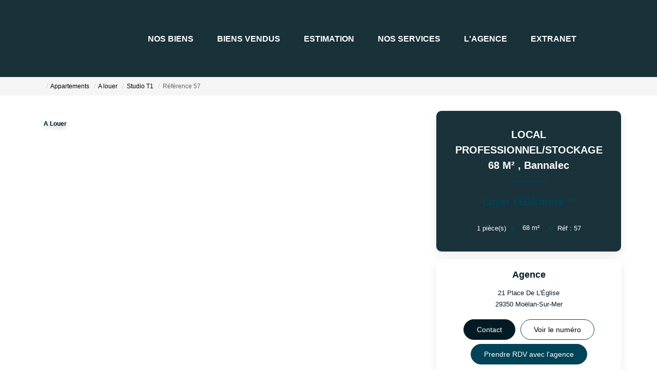

--- FILE ---
content_type: text/html; charset=UTF-8
request_url: https://www.agence-des-avens.com/fiches/3-32-34_36115237/local-professionnel-stockage-68-m2.html
body_size: 2337
content:
<!DOCTYPE html>
<html lang="en">
<head>
    <meta charset="utf-8">
    <meta name="viewport" content="width=device-width, initial-scale=1">
    <title></title>
    <style>
        body {
            font-family: "Arial";
        }
    </style>
    <script type="text/javascript">
    window.awsWafCookieDomainList = [];
    window.gokuProps = {
"key":"AQIDAHjcYu/GjX+QlghicBgQ/7bFaQZ+m5FKCMDnO+vTbNg96AEiiFg5ZQBmkUdi/VsL2S7GAAAAfjB8BgkqhkiG9w0BBwagbzBtAgEAMGgGCSqGSIb3DQEHATAeBglghkgBZQMEAS4wEQQM7ry/yMNQiNuy7Et5AgEQgDswcdCQYktFxzs6VM4UStv0E3JGyKvuZ9K9sWXkPL3QvrdaN8/3LQDaEC3V/rOS/J0ReSigFYSjt9B6AA==",
          "iv":"CgAF8CI5CQAABQsQ",
          "context":"vj1OwHMEtjZEErWaB3zj4w7RHInR+fm1Hkcf87QfOgb630piGJjnmQqe0UtovBjRtvzaxdN1kBawXAAOEs7V3GlRQlOxXKRs04Ta2dMzZXs/hQ8TlUnW91mYUxgi8s5S4kPX7eD39+GhGpXkjH4n63PYWogbFAqf5NlBC8jZJhjCO0V+89VVQY5qzdBjSp2O03u1huqbj1ySk3PyeDENl7eyeX7I/qoorm12FcP14+R+Yz/YSZewxHYjllqjAetId3tRPnVrRemsQzuh2pPBdGsJGivzCJ52mnPOAs392hRcGa4dQ7+rQpS4rsbKiXK0fh62WTM2Ok5bhsExN4oNpPigXrFDMZEpQxfk/Q4yOEdAPzwMLu2wcAyKeUYtt6/Yo0+K5lAdnf48G2lgXcLCu2hZPMvvM1mNmJPZ4G6UEH26RvFTKUjWXXGMSbWOapeiwnAvh/BUSNcUQGF7w11UPu0GsynkYpqF6PimWdXWxQDAyHN6fhFpNQfUAwDIuQXQTwkCpzK+2CTvka6DBNZy3WMXj+ctRsOkHejf0Bo0wnJqK7+eiaLpPyqgP7p8lxLrYabaFZCJaC9voatvV/NNljruId3F1a17NTpIBCc7sKHS6M/U9UIaPSpwCZJw/zcTNEDJMZUmO9pW75b9Rb5MTsm9RVnsgo+KPe/0wj3wrqwafSJN/Owc1FRNzocRr7pP5KHKv8ZYkxATkRinWyOwU/ziFpJgjzk0jaQ2BO0x/DQz7owtVd3iU0zZ6WKw8f4S+6RMrmv8O7TACEhUcNsgF7Esakv6W35QkpQVcdChKzk="
};
    </script>
    <script src="https://7813e45193b3.47e58bb0.eu-west-3.token.awswaf.com/7813e45193b3/28fa1170bc90/1cc501575660/challenge.js"></script>
</head>
<body>
    <div id="challenge-container"></div>
    <script type="text/javascript">
        AwsWafIntegration.saveReferrer();
        AwsWafIntegration.checkForceRefresh().then((forceRefresh) => {
            if (forceRefresh) {
                AwsWafIntegration.forceRefreshToken().then(() => {
                    window.location.reload(true);
                });
            } else {
                AwsWafIntegration.getToken().then(() => {
                    window.location.reload(true);
                });
            }
        });
    </script>
    <noscript>
        <h1>JavaScript is disabled</h1>
        In order to continue, we need to verify that you're not a robot.
        This requires JavaScript. Enable JavaScript and then reload the page.
    </noscript>
</body>
</html>

--- FILE ---
content_type: image/svg+xml
request_url: https://www.agence-des-avens.com/catalog/images/dpe_ges/dpe_vierge.svg
body_size: 55002
content:
<?xml version="1.0" encoding="utf-8"?>
<!-- Generator: Adobe Illustrator 25.3.1, SVG Export Plug-In . SVG Version: 6.00 Build 0)  -->
<svg version="1.1"
	 id="svg430" inkscape:version="0.92.5 (2060ec1f9f, 2020-04-08)" sodipodi:docname="NOT_REQUIRED_H.svg" xmlns:cc="http://creativecommons.org/ns#" xmlns:dc="http://purl.org/dc/elements/1.1/" xmlns:inkscape="http://www.inkscape.org/namespaces/inkscape" xmlns:rdf="http://www.w3.org/1999/02/22-rdf-syntax-ns#" xmlns:sodipodi="http://sodipodi.sourceforge.net/DTD/sodipodi-0.dtd"
	 xmlns="http://www.w3.org/2000/svg" xmlns:xlink="http://www.w3.org/1999/xlink" x="0px" y="0px" viewBox="0 0 220.1 184.8"
	 style="enable-background:new 0 0 220.1 184.8;" xml:space="preserve">
<style type="text/css">
	.st0{opacity:0.5;}
	.st1{fill:#009C6D;}
	.st2{fill:#D8221F;}
	.st3{fill:#F0B50F;}
	.st4{opacity:0.5;fill:#F3E70E;enable-background:new    ;}
	.st5{opacity:0.5;fill:#EB8236;enable-background:new    ;}
	.st6{opacity:0.5;fill:#D8221F;enable-background:new    ;}
	.st7{fill:#FFFFFF;}
	.st8{opacity:0.5;fill:#55B254;enable-background:new    ;}
	.st9{fill:#808080;}
	.st10{opacity:0.5;fill:#78BD76;enable-background:new    ;}
	.st11{opacity:0.5;fill:none;stroke:#808080;stroke-width:2;stroke-miterlimit:10;enable-background:new    ;}
	.st12{opacity:0.5;fill:#009C6D;enable-background:new    ;}
	.st13{opacity:0.5;fill:none;stroke:#000000;stroke-miterlimit:10;enable-background:new    ;}
	.st14{opacity:0.5;enable-background:new    ;}
	.st15{font-family:'Arial-BoldMT';}
	.st16{font-size:4.417px;}
	.st17{fill:#9C9C9B;}
	.st18{font-size:4.2774px;}
	.st19{fill:#FFFFFF;stroke:#7F7F7F;stroke-width:0.75;stroke-miterlimit:10;}
	.st20{fill:#333333;}
	.st21{opacity:0.85;fill:#F2F2F2;enable-background:new    ;}
	.st22{fill:#4D4D4D;}
</style>
<sodipodi:namedview  bordercolor="#666666" borderopacity="1" gridtolerance="10" guidetolerance="10" id="namedview432" inkscape:current-layer="Calque_3" inkscape:cx="220.8157" inkscape:cy="99.577826" inkscape:pageopacity="0" inkscape:pageshadow="2" inkscape:window-height="970" inkscape:window-maximized="1" inkscape:window-width="1920" inkscape:window-x="1920" inkscape:window-y="27" inkscape:zoom="2.0594966" objecttolerance="10" pagecolor="#ffffff" showgrid="false">
	</sodipodi:namedview>
<g id="Calque_3">
	<g>
		<g id="logement_très_performant_1_" class="st0">
			<path id="path2_1_" class="st1" d="M78,12.8V7.3h1v5.5H78z"/>
			<path id="path4_1_" class="st1" d="M79.9,10.8c0-0.3,0.1-0.7,0.3-1c0.2-0.3,0.4-0.6,0.7-0.8c0.3-0.2,0.7-0.3,1-0.3
				c1.1,0,2,0.9,2,2c0,0,0,0,0,0.1c0,0.6-0.2,1.1-0.6,1.5s-0.9,0.6-1.5,0.6c-0.3,0-0.7-0.1-1-0.2c-0.3-0.2-0.6-0.4-0.8-0.7
				C79.9,11.5,79.8,11.2,79.9,10.8z M81,10.8c0,0.3,0.1,0.6,0.3,0.9c0.2,0.2,0.4,0.3,0.7,0.3c0.3,0,0.5-0.1,0.7-0.3
				c0.2-0.3,0.3-0.6,0.3-0.9c0-0.3-0.1-0.6-0.3-0.9c-0.2-0.2-0.4-0.3-0.7-0.3c-0.3,0-0.5,0.1-0.7,0.3C81,10.2,81,10.5,81,10.8
				L81,10.8z"/>
			<path id="path6_1_" class="st1" d="M84.7,13.1l1.2,0.1c0,0.1,0.1,0.2,0.1,0.3c0.1,0.1,0.3,0.1,0.5,0.1s0.4,0,0.6-0.1
				c0.1-0.1,0.2-0.1,0.2-0.3s0-0.3,0-0.5v-0.6c-0.3,0.4-0.7,0.6-1.2,0.6s-1-0.2-1.3-0.7c-0.3-0.4-0.4-0.9-0.4-1.3
				c0-0.6,0.1-1.1,0.5-1.5c0.3-0.3,0.7-0.5,1.2-0.5s0.9,0.2,1.2,0.6V8.8h1v3.6c0,0.3,0,0.7-0.1,1c0,0.2-0.1,0.4-0.3,0.6
				c-0.2,0.1-0.4,0.2-0.6,0.3c-0.3,0.1-0.6,0.1-0.9,0.1c-0.5,0-1-0.1-1.4-0.4c-0.3-0.2-0.4-0.5-0.4-0.9L84.7,13.1z M85.6,10.7
				c0,0.3,0.1,0.6,0.2,0.9c0.1,0.2,0.4,0.3,0.6,0.3c0.3,0,0.5-0.1,0.7-0.3c0.2-0.3,0.3-0.6,0.3-0.9c0-0.3-0.1-0.7-0.2-0.9
				c-0.2-0.2-0.4-0.3-0.6-0.3S86.1,9.6,86,9.8C85.7,10.1,85.6,10.4,85.6,10.7z"/>
			<path id="path8_1_" class="st1" d="M91.7,11.5l1,0.2c-0.1,0.4-0.3,0.7-0.6,0.9c-0.3,0.2-0.7,0.3-1.1,0.3c-0.6,0-1.2-0.2-1.5-0.7
				c-0.3-0.4-0.4-0.9-0.4-1.4c0-0.6,0.2-1.1,0.5-1.5C90,8.9,90.5,8.7,91,8.7s1,0.2,1.4,0.6c0.4,0.5,0.6,1.1,0.5,1.8h-2.7
				c0,0.3,0.1,0.5,0.3,0.7c0.2,0.2,0.4,0.3,0.6,0.3s0.3,0,0.4-0.1C91.6,11.8,91.7,11.7,91.7,11.5z M91.8,10.5c0-0.3-0.1-0.5-0.2-0.7
				S91.3,9.6,91,9.6c-0.2,0-0.4,0.1-0.6,0.2c-0.2,0.2-0.2,0.4-0.2,0.7H91.8z"/>
			<path id="path10_1_" class="st1" d="M93.6,8.8h1v0.5c0.3-0.4,0.8-0.6,1.2-0.6c0.2,0,0.5,0,0.7,0.2C96.7,9,96.9,9.2,97,9.4
				c0.2-0.2,0.4-0.4,0.6-0.5s0.4-0.2,0.6-0.2c0.3,0,0.5,0.1,0.7,0.2c0.2,0.1,0.4,0.3,0.4,0.5c0.1,0.3,0.1,0.5,0.1,0.8v2.5h-1v-2.3
				c0-0.3,0-0.5-0.1-0.8c-0.1-0.2-0.3-0.2-0.4-0.2c-0.2,0-0.3,0.1-0.4,0.1c-0.1,0.1-0.2,0.2-0.3,0.4c-0.1,0.3-0.1,0.5-0.1,0.8v1.9
				H96v-2.2c0-0.2,0-0.5,0-0.7c0-0.1-0.1-0.2-0.2-0.2c-0.1-0.1-0.2-0.1-0.3-0.1c-0.2,0-0.3,0-0.4,0.1s-0.2,0.2-0.3,0.4
				c-0.1,0.3-0.1,0.5-0.1,0.8v1.9h-1L93.6,8.8z"/>
			<path id="path12_1_" class="st1" d="M102.8,11.5l1,0.2c-0.1,0.4-0.3,0.7-0.6,0.9c-0.3,0.2-0.7,0.3-1.1,0.3
				c-0.6,0-1.2-0.2-1.5-0.7c-0.3-0.4-0.4-0.9-0.4-1.4c0-0.6,0.2-1.1,0.5-1.5s0.8-0.6,1.3-0.6s1,0.2,1.4,0.6c0.4,0.5,0.6,1.1,0.5,1.8
				h-2.6c0,0.3,0.1,0.5,0.3,0.7c0.2,0.2,0.4,0.3,0.6,0.3c0.1,0,0.3,0,0.4-0.1C102.6,11.9,102.7,11.7,102.8,11.5z M102.8,10.5
				c0-0.3-0.1-0.5-0.2-0.7s-0.3-0.2-0.5-0.2s-0.4,0.1-0.6,0.2c-0.2,0.2-0.2,0.4-0.2,0.7H102.8z"/>
			<path id="path14_1_" class="st1" d="M108.3,12.8h-1v-2c0-0.3,0-0.6-0.1-0.8c0-0.1-0.1-0.2-0.2-0.3s-0.2-0.1-0.4-0.1
				c-0.2,0-0.3,0.1-0.5,0.1c-0.1,0.1-0.2,0.2-0.3,0.4c-0.1,0.3-0.1,0.6-0.1,0.9v1.8h-1v-4h1v0.6c0.3-0.4,0.8-0.7,1.3-0.7
				c0.2,0,0.4,0,0.6,0.1s0.3,0.2,0.4,0.3s0.2,0.3,0.2,0.4c0,0.2,0,0.5,0,0.7L108.3,12.8z"/>
			<path id="path16_1_" class="st1" d="M111.2,8.8v0.8h-0.7v1.6c0,0.2,0,0.4,0,0.6c0,0.1,0,0.1,0.1,0.1s0.1,0,0.2,0s0.3,0,0.4-0.1
				l0.1,0.8c-0.3,0.1-0.5,0.2-0.8,0.2c-0.2,0-0.3,0-0.5-0.1c-0.1-0.1-0.2-0.1-0.3-0.2c-0.1-0.1-0.1-0.3-0.2-0.4c0-0.2,0-0.5,0-0.7
				V9.7H109V8.8h0.5V8l1-0.6v1.4H111.2z"/>
			<path id="path18_1_" class="st1" d="M115.9,8.8v0.8h-0.7v1.6c0,0.2,0,0.4,0,0.6c0,0.1,0.1,0.1,0.1,0.1c0.1,0,0.1,0,0.2,0
				s0.3,0,0.4-0.1l0.1,0.8c-0.3,0.1-0.5,0.2-0.8,0.2c-0.2,0-0.4,0-0.5-0.1s-0.2-0.1-0.3-0.2c-0.1-0.1-0.1-0.3-0.2-0.4
				c0-0.2,0-0.5,0-0.7V9.7h-0.5V8.8h0.5V8l1-0.6v1.4H115.9z"/>
			<path id="path20_1_" class="st1" d="M117.6,12.8h-1v-4h1v0.6c0.1-0.2,0.3-0.4,0.4-0.5s0.3-0.1,0.5-0.1s0.5,0.1,0.7,0.2l-0.3,0.9
				c-0.1-0.1-0.3-0.2-0.5-0.2c-0.1,0-0.3,0-0.4,0.1s-0.2,0.3-0.2,0.4c-0.1,0.4-0.1,0.9-0.1,1.3L117.6,12.8z"/>
			<path id="path22_1_" class="st1" d="M121.9,11.5l1,0.2c-0.1,0.4-0.3,0.7-0.6,0.9c-0.3,0.2-0.7,0.3-1.1,0.3
				c-0.6,0-1.2-0.2-1.5-0.7c-0.3-0.4-0.4-0.9-0.4-1.4c0-0.6,0.2-1.1,0.5-1.5s0.8-0.6,1.3-0.6s1,0.2,1.4,0.6c0.4,0.5,0.6,1.1,0.5,1.8
				h-2.6c0,0.3,0.1,0.5,0.3,0.7c0.2,0.2,0.4,0.3,0.6,0.3s0.3,0,0.4-0.1C121.7,11.9,121.8,11.7,121.9,11.5z M121.7,8.3H121l-1-1.1
				h1.2L121.7,8.3z M121.9,10.5c0-0.3-0.1-0.5-0.2-0.7s-0.3-0.2-0.5-0.2s-0.4,0.1-0.6,0.2c-0.2,0.2-0.2,0.4-0.2,0.7H121.9z"/>
			<path id="path24_1_" class="st1" d="M123.4,11.7l1.1-0.2c0,0.2,0.1,0.4,0.3,0.5c0.2,0.1,0.4,0.2,0.6,0.1c0.2,0,0.5,0,0.7-0.1
				c0.1-0.1,0.1-0.2,0.1-0.3s0-0.1-0.1-0.2c-0.1-0.1-0.2-0.1-0.3-0.1c-0.6-0.1-1.1-0.3-1.6-0.5c-0.3-0.2-0.5-0.5-0.5-0.9
				c0-0.3,0.1-0.7,0.4-0.9c0.4-0.3,0.8-0.4,1.3-0.4c0.4,0,0.8,0.1,1.2,0.3c0.3,0.2,0.5,0.5,0.5,0.8L126,10c0-0.1-0.1-0.3-0.2-0.4
				c-0.2-0.1-0.3-0.1-0.5-0.1s-0.4,0-0.6,0.1c-0.1,0-0.1,0.1-0.1,0.2c0,0.1,0,0.1,0.1,0.2c0.3,0.1,0.7,0.2,1,0.3
				c0.4,0.1,0.8,0.2,1.2,0.5c0.2,0.2,0.3,0.5,0.3,0.8c0,0.4-0.2,0.7-0.4,0.9c-0.4,0.3-0.9,0.4-1.3,0.4c-0.5,0-0.9-0.1-1.3-0.3
				C123.7,12.4,123.5,12,123.4,11.7z"/>
			<path id="path26_1_" class="st1" d="M130.2,8.8h1v0.6c0.1-0.2,0.3-0.4,0.5-0.5s0.5-0.2,0.7-0.2c0.5,0,0.9,0.2,1.2,0.5
				c0.3,0.4,0.5,1,0.5,1.5c0,0.6-0.1,1.1-0.5,1.5c-0.3,0.4-0.7,0.6-1.2,0.6c-0.2,0-0.4,0-0.6-0.1c-0.2-0.1-0.4-0.3-0.6-0.4v2h-1.1
				L130.2,8.8z M131.2,10.7c0,0.4,0.1,0.7,0.3,1c0.2,0.2,0.4,0.3,0.6,0.3c0.2,0,0.5-0.1,0.6-0.3c0.2-0.3,0.3-0.6,0.2-1
				c0-0.3-0.1-0.7-0.2-0.9c-0.1-0.2-0.4-0.3-0.6-0.3c-0.2,0-0.5,0.1-0.6,0.3C131.2,10.1,131.2,10.4,131.2,10.7L131.2,10.7z"/>
			<path id="path28_1_" class="st1" d="M137.1,11.5l1,0.2c-0.1,0.4-0.3,0.7-0.6,0.9s-0.7,0.3-1.1,0.3c-0.6,0-1.2-0.2-1.5-0.7
				c-0.3-0.4-0.4-0.9-0.4-1.4c0-0.6,0.2-1.1,0.5-1.5s0.8-0.6,1.3-0.6s1,0.2,1.4,0.6c0.4,0.5,0.6,1.1,0.5,1.8h-2.6
				c0,0.3,0.1,0.5,0.2,0.7c0.2,0.2,0.4,0.3,0.6,0.3c0.2,0,0.3,0,0.4-0.1C137,11.9,137.1,11.7,137.1,11.5z M137.2,10.5
				c0-0.2-0.1-0.5-0.2-0.7c-0.1-0.2-0.3-0.2-0.6-0.2c-0.2,0-0.4,0.1-0.6,0.2c-0.2,0.2-0.2,0.4-0.2,0.7H137.2z"/>
			<path id="path30_1_" class="st1" d="M140.1,12.8H139v-4h1v0.6c0.1-0.2,0.3-0.4,0.4-0.5c0.1-0.1,0.3-0.1,0.5-0.1s0.5,0.1,0.7,0.2
				l-0.3,0.9c-0.1-0.1-0.3-0.2-0.5-0.2c-0.1,0-0.3,0-0.4,0.1c-0.1,0.1-0.2,0.3-0.2,0.4c-0.1,0.4-0.1,0.9-0.1,1.3L140.1,12.8z"/>
			<path id="path32_1_" class="st1" d="M141.6,8.8h0.6V8.5c0-0.3,0-0.5,0.1-0.7s0.2-0.3,0.4-0.4s0.5-0.2,0.7-0.2
				c0.3,0,0.6,0,0.9,0.1L144.2,8c-0.2,0-0.3-0.1-0.5-0.1c-0.1,0-0.2,0-0.3,0.1c-0.1,0.1-0.1,0.3-0.1,0.4v0.3h0.8v0.8h-0.8v3.1h-1
				V9.7h-0.6L141.6,8.8L141.6,8.8z"/>
			<path id="path34_1_" class="st1" d="M144.4,10.8c0-0.3,0.1-0.7,0.2-1c0.2-0.3,0.4-0.6,0.7-0.8s0.7-0.3,1.1-0.3
				c0.6,0,1.1,0.2,1.5,0.6c0.4,0.4,0.6,0.9,0.6,1.5s-0.2,1.1-0.6,1.5c-0.4,0.4-0.9,0.6-1.5,0.6c-0.3,0-0.7-0.1-1-0.2
				c-0.3-0.2-0.6-0.4-0.8-0.7C144.5,11.6,144.4,11.2,144.4,10.8z M145.5,10.8c0,0.3,0.1,0.6,0.3,0.9c0.2,0.2,0.4,0.3,0.7,0.3
				s0.5-0.1,0.7-0.3c0.2-0.3,0.3-0.6,0.3-0.9c0-0.3-0.1-0.6-0.3-0.9c-0.2-0.2-0.4-0.3-0.7-0.3s-0.5,0.1-0.7,0.3
				C145.5,10.2,145.4,10.5,145.5,10.8L145.5,10.8z"/>
			<path id="path36_1_" class="st1" d="M150.3,12.8h-1v-4h1v0.6c0.1-0.2,0.3-0.4,0.4-0.5c0.1-0.1,0.3-0.1,0.5-0.1s0.5,0.1,0.7,0.2
				l-0.3,0.9c-0.1-0.1-0.3-0.2-0.5-0.2c-0.1,0-0.3,0-0.4,0.1c-0.1,0.1-0.2,0.3-0.2,0.4c-0.1,0.4-0.1,0.9-0.1,1.3L150.3,12.8z"/>
			<path id="path38_1_" class="st1" d="M152.2,8.8h1v0.5c0.3-0.4,0.8-0.6,1.2-0.6c0.2,0,0.5,0,0.7,0.2c0.2,0.1,0.4,0.3,0.5,0.5
				c0.2-0.2,0.3-0.4,0.6-0.5c0.2-0.1,0.4-0.2,0.6-0.2c0.3,0,0.5,0.1,0.7,0.2c0.2,0.1,0.4,0.3,0.5,0.5c0.1,0.3,0.1,0.5,0.1,0.8v2.5
				h-1v-2.3c0-0.3,0-0.5-0.1-0.8c-0.1-0.2-0.3-0.2-0.4-0.2c-0.1,0-0.3,0.1-0.4,0.1c-0.1,0.1-0.2,0.2-0.3,0.4
				c-0.1,0.3-0.1,0.5-0.1,0.8v1.9h-1.1v-2.2c0-0.2,0-0.5,0-0.7c0-0.1-0.1-0.2-0.2-0.2c-0.1-0.1-0.2-0.1-0.3-0.1
				c-0.2,0-0.3,0-0.4,0.1c-0.1,0.1-0.2,0.2-0.3,0.4c-0.1,0.3-0.1,0.5-0.1,0.8v1.9h-1L152.2,8.8z"/>
			<path id="path40_1_" class="st1" d="M159.8,10l-1-0.2c0.1-0.3,0.3-0.6,0.6-0.9c0.4-0.2,0.8-0.3,1.2-0.3c0.3,0,0.7,0,1,0.2
				c0.2,0.1,0.4,0.2,0.5,0.4c0.1,0.3,0.2,0.6,0.1,0.9v1.2c0,0.3,0,0.5,0.1,0.8c0,0.2,0.1,0.4,0.2,0.5h-1c0-0.1-0.1-0.2-0.1-0.3
				s0-0.1,0-0.1c-0.2,0.2-0.4,0.3-0.6,0.4c-0.2,0.1-0.4,0.1-0.6,0.1c-0.4,0-0.7-0.1-1-0.3c-0.2-0.2-0.4-0.5-0.4-0.8
				c0-0.2,0.1-0.4,0.2-0.6c0.1-0.2,0.3-0.3,0.4-0.4c0.3-0.1,0.5-0.2,0.8-0.2c0.3-0.1,0.7-0.1,1-0.2v-0.1c0-0.2,0-0.3-0.1-0.4
				c-0.2-0.1-0.4-0.1-0.6-0.1c-0.2,0-0.3,0-0.4,0.1C159.9,9.8,159.9,9.9,159.8,10z M161.2,10.9c-0.1,0-0.3,0.1-0.6,0.2
				c-0.2,0-0.4,0.1-0.6,0.2c-0.1,0.1-0.2,0.2-0.2,0.4s0,0.3,0.2,0.4c0.1,0.1,0.3,0.2,0.4,0.2c0.2,0,0.4-0.1,0.5-0.2
				c0.1-0.1,0.2-0.2,0.2-0.4s0-0.3,0-0.5L161.2,10.9z"/>
			<path id="path42_1_" class="st1" d="M166.9,12.8h-1.1v-2c0-0.3,0-0.6-0.1-0.8c0-0.1-0.1-0.2-0.2-0.3c-0.1-0.1-0.2-0.1-0.4-0.1
				s-0.3,0.1-0.5,0.1c-0.1,0.1-0.2,0.2-0.3,0.4c-0.1,0.3-0.1,0.6-0.1,0.9v1.8h-1.1v-4h1v0.6c0.3-0.4,0.8-0.7,1.3-0.7
				c0.2,0,0.4,0,0.6,0.1c0.2,0.1,0.3,0.2,0.4,0.3c0.1,0.1,0.2,0.3,0.2,0.4c0,0.2,0.1,0.5,0.1,0.7L166.9,12.8z"/>
			<path id="path44_1_" class="st1" d="M169.8,8.8v0.8h-0.7v1.6c0,0.2,0,0.4,0,0.6c0,0.1,0,0.1,0.1,0.1s0.1,0,0.2,0
				c0.1,0,0.3,0,0.4-0.1l0.1,0.8c-0.3,0.1-0.5,0.2-0.8,0.2c-0.2,0-0.3,0-0.5-0.1c-0.1-0.1-0.2-0.1-0.3-0.2c-0.1-0.1-0.1-0.3-0.1-0.4
				c0-0.2,0-0.5,0-0.7V9.7h-0.5V8.8h0.5V8l1.1-0.6v1.4H169.8z"/>
		</g>
		<g id="g111_1_" class="st0">
			<path id="path47_1_" class="st2" d="M78.1,182.9v-5.5h1v5.5H78.1z"/>
			<path id="path49_1_" class="st2" d="M80,180.9c0-0.4,0.1-0.7,0.3-1c0.2-0.3,0.4-0.6,0.7-0.8c0.3-0.2,0.7-0.3,1.1-0.3
				c0.6,0,1.1,0.2,1.5,0.6c0.8,0.8,0.8,2.2,0,3c-0.4,0.4-0.9,0.6-1.5,0.6c-0.3,0-0.7-0.1-1-0.2c-0.3-0.2-0.6-0.4-0.8-0.7
				C80.1,181.7,80,181.3,80,180.9z M81.1,180.9c0,0.3,0.1,0.7,0.3,0.9c0.3,0.4,0.9,0.4,1.3,0.1l0.1-0.1c0.2-0.3,0.3-0.6,0.3-0.9
				c0-0.3-0.1-0.6-0.3-0.9c-0.3-0.4-0.9-0.4-1.3-0.1l-0.1,0.1C81.1,180.2,81,180.6,81.1,180.9L81.1,180.9z"/>
			<path id="path51_1_" class="st2" d="M84.8,183.2l1.2,0.1c0,0.1,0.1,0.2,0.1,0.3c0.1,0.1,0.3,0.1,0.5,0.1s0.4,0,0.6-0.1
				c0.1-0.1,0.2-0.2,0.2-0.3c0-0.2,0-0.3,0-0.5v-0.6c-0.3,0.4-0.7,0.6-1.2,0.6s-1-0.2-1.3-0.7c-0.3-0.4-0.4-0.9-0.4-1.3
				c0-0.5,0.1-1.1,0.5-1.5c0.3-0.3,0.7-0.5,1.2-0.5s0.9,0.2,1.2,0.6v-0.6h1v3.6c0,0.3,0,0.7-0.1,1c-0.1,0.2-0.2,0.4-0.3,0.5
				c-0.2,0.1-0.3,0.3-0.6,0.3c-0.3,0.1-0.6,0.1-0.9,0.1c-0.5,0-1-0.1-1.4-0.3C84.9,183.9,84.7,183.6,84.8,183.2
				C84.7,183.2,84.8,183.2,84.8,183.2z M85.7,180.8c0,0.3,0.1,0.7,0.2,0.9s0.4,0.3,0.6,0.3c0.3,0,0.5-0.1,0.7-0.3
				c0.2-0.3,0.3-0.6,0.3-0.9c0-0.3-0.1-0.7-0.2-0.9c-0.2-0.2-0.4-0.3-0.6-0.3s-0.5,0.1-0.6,0.3C85.8,180.2,85.7,180.5,85.7,180.8z"
				/>
			<path id="path53_1_" class="st2" d="M91.8,181.6l1.1,0.2c-0.1,0.4-0.3,0.7-0.6,0.9c-0.3,0.2-0.7,0.3-1.1,0.3
				c-0.6,0-1.2-0.2-1.5-0.7c-0.3-0.4-0.4-0.9-0.4-1.4c0-0.6,0.2-1.1,0.5-1.5s0.8-0.6,1.3-0.6s1,0.2,1.4,0.6c0.4,0.5,0.5,1.2,0.5,1.8
				h-2.6c0,0.3,0.1,0.5,0.2,0.7c0.2,0.2,0.4,0.3,0.6,0.3c0.1,0,0.3,0,0.4-0.1C91.7,182,91.8,181.8,91.8,181.6z M91.9,180.6
				c0-0.3-0.1-0.5-0.2-0.7c-0.1-0.1-0.3-0.2-0.6-0.2c-0.2,0-0.4,0.1-0.6,0.2c-0.2,0.2-0.2,0.4-0.2,0.7H91.9z"/>
			<path id="path55_1_" class="st2" d="M93.7,178.9h1v0.6c0.3-0.4,0.7-0.6,1.2-0.6c0.2,0,0.5,0.1,0.7,0.2c0.2,0.1,0.4,0.3,0.5,0.5
				c0.2-0.2,0.3-0.4,0.6-0.5c0.4-0.2,1-0.2,1.4,0c0.2,0.1,0.4,0.3,0.4,0.5c0.1,0.3,0.1,0.5,0.1,0.8v2.5h-1v-2.3c0-0.3,0-0.5-0.1-0.8
				c-0.1-0.1-0.3-0.2-0.4-0.2s-0.3,0-0.4,0.1s-0.2,0.2-0.3,0.4c-0.1,0.3-0.1,0.5-0.1,0.8v1.9h-1v-2.2c0-0.2,0-0.5,0-0.7
				c-0.1-0.2-0.3-0.4-0.5-0.3c-0.2,0-0.3,0-0.4,0.1s-0.2,0.2-0.3,0.4c-0.1,0.3-0.1,0.5-0.1,0.8v1.9h-1L93.7,178.9z"/>
			<path id="path57_1_" class="st2" d="M102.9,181.6l1,0.2c-0.1,0.4-0.3,0.7-0.6,0.9c-0.3,0.2-0.7,0.3-1.1,0.3
				c-0.6,0-1.2-0.2-1.5-0.7c-0.3-0.4-0.4-0.9-0.4-1.4c0-0.6,0.2-1.1,0.5-1.5s0.8-0.6,1.3-0.6s1,0.2,1.4,0.6c0.4,0.5,0.6,1.2,0.5,1.8
				h-2.6c0,0.3,0.1,0.5,0.2,0.7c0.2,0.2,0.4,0.3,0.6,0.3c0.1,0,0.3,0,0.4-0.1C102.7,182,102.8,181.8,102.9,181.6z M102.9,180.6
				c0-0.3-0.1-0.5-0.2-0.7c-0.1-0.1-0.3-0.2-0.6-0.2c-0.2,0-0.4,0.1-0.6,0.2c-0.2,0.2-0.2,0.4-0.2,0.7H102.9z"/>
			<path id="path59_1_" class="st2" d="M108.4,182.9h-1v-2c0-0.3,0-0.6-0.1-0.8c0-0.1-0.1-0.2-0.2-0.3s-0.2-0.1-0.4-0.1
				c-0.2,0-0.3,0.1-0.5,0.1c-0.1,0.1-0.2,0.2-0.3,0.4c-0.1,0.3-0.1,0.6-0.1,0.9v1.8h-1v-4h1v0.6c0.4-0.6,1.2-0.8,1.9-0.6
				c0.2,0.1,0.3,0.2,0.4,0.3s0.2,0.3,0.2,0.4c0,0.2,0.1,0.5,0.1,0.7V182.9z"/>
			<path id="path61_1_" class="st2" d="M111.3,178.9v0.8h-0.7v1.6c0,0.2,0,0.4,0,0.6c0,0.1,0.1,0.1,0.1,0.1s0.1,0.1,0.2,0.1
				s0.3-0.1,0.4-0.1l0.1,0.8c-0.3,0.1-0.5,0.2-0.8,0.1c-0.2,0-0.4,0-0.5-0.1c-0.1,0-0.2-0.1-0.3-0.2c-0.1-0.1-0.1-0.3-0.2-0.4
				c0-0.2,0-0.5,0-0.7v-1.7h-0.5V179h0.5v-0.8l1-0.6v1.4L111.3,178.9z"/>
			<path id="path63_1_" class="st2" d="M116.4,181.6l1,0.2c-0.1,0.4-0.3,0.7-0.6,0.9c-0.3,0.2-0.7,0.3-1.1,0.3
				c-0.6,0-1.2-0.2-1.5-0.7c-0.3-0.4-0.4-0.9-0.4-1.4c0-0.6,0.2-1.1,0.5-1.5s0.8-0.6,1.3-0.6s1,0.2,1.4,0.6c0.4,0.5,0.6,1.2,0.5,1.8
				h-2.6c0,0.3,0.1,0.5,0.2,0.7c0.2,0.2,0.4,0.3,0.6,0.3s0.3,0,0.4-0.1C116.3,182,116.4,181.8,116.4,181.6z M116.5,180.6
				c0-0.3-0.1-0.5-0.2-0.7c-0.1-0.1-0.3-0.2-0.6-0.2c-0.2,0-0.4,0.1-0.6,0.2c-0.2,0.2-0.2,0.4-0.2,0.7H116.5z"/>
			<path id="path65_1_" class="st2" d="M117.9,182.9l1.4-2l-1.3-2h1.3l0.7,1.1l0.7-1.1h1.2l-1.3,1.9l1.5,2.1h-1.3l-0.8-1.2l-0.8,1.2
				H117.9z"/>
			<path id="path67_1_" class="st2" d="M124.5,178.9v0.8h-0.7v1.6c0,0.2,0,0.4,0,0.6c0,0.1,0.1,0.1,0.1,0.1s0.1,0.1,0.2,0.1
				s0.3-0.1,0.4-0.1l0.1,0.8c-0.3,0.1-0.5,0.2-0.8,0.1c-0.2,0-0.3,0-0.5-0.1c-0.1,0-0.3-0.1-0.3-0.2c-0.1-0.1-0.1-0.3-0.2-0.4
				c0-0.2,0-0.5,0-0.7v-1.7h-0.5V179h0.5v-0.8l1-0.6v1.4L124.5,178.9z"/>
			<path id="path69_1_" class="st2" d="M126.2,182.9h-1v-4h1v0.6c0.1-0.2,0.3-0.4,0.4-0.5s0.3-0.1,0.5-0.1s0.5,0.1,0.7,0.2l-0.3,0.9
				c-0.1-0.1-0.3-0.2-0.5-0.2c-0.1,0-0.3,0-0.4,0.1s-0.2,0.3-0.2,0.4c-0.1,0.4-0.1,0.9-0.1,1.3L126.2,182.9z"/>
			<path id="path71_1_" class="st2" d="M130.4,181.6l1.1,0.2c-0.1,0.4-0.3,0.7-0.6,0.9s-0.7,0.3-1.1,0.3c-0.6,0-1.2-0.2-1.5-0.7
				c-0.3-0.4-0.4-0.9-0.4-1.4c0-0.6,0.2-1.1,0.5-1.5s0.8-0.6,1.3-0.6s1,0.2,1.4,0.6c0.4,0.5,0.6,1.2,0.5,1.8H129
				c0,0.3,0.1,0.5,0.2,0.7c0.2,0.2,0.4,0.3,0.6,0.3c0.2,0,0.3,0,0.4-0.1C130.3,182,130.4,181.8,130.4,181.6z M128.4,178.4l0.8-1.1h1
				l0.8,1.1h-0.9l-0.4-0.6l-0.4,0.6H128.4z M130.5,180.6c0-0.3-0.1-0.5-0.2-0.7c-0.1-0.1-0.3-0.2-0.6-0.2c-0.2,0-0.4,0.1-0.6,0.2
				c-0.2,0.2-0.2,0.4-0.2,0.7H130.5z"/>
			<path id="path73_1_" class="st2" d="M132.3,178.9h1v0.6c0.3-0.4,0.7-0.6,1.2-0.6c0.2,0,0.5,0.1,0.7,0.2c0.2,0.1,0.4,0.3,0.5,0.5
				c0.2-0.2,0.3-0.4,0.6-0.5c0.2-0.1,0.4-0.2,0.6-0.2c0.3,0,0.5,0.1,0.7,0.2c0.2,0.1,0.4,0.3,0.4,0.5c0.1,0.3,0.1,0.5,0.1,0.8v2.5
				H137v-2.3c0-0.3,0-0.5-0.1-0.8c-0.1-0.1-0.3-0.2-0.4-0.2c-0.1,0-0.3,0-0.4,0.1c-0.1,0.1-0.2,0.2-0.3,0.4
				c-0.1,0.3-0.1,0.5-0.1,0.8v1.9h-1.1v-2.2c0-0.2,0-0.5-0.1-0.7c0-0.1-0.1-0.2-0.2-0.2c-0.1-0.1-0.2-0.1-0.3-0.1
				c-0.2,0-0.3,0-0.4,0.1c-0.1,0.1-0.2,0.2-0.3,0.4c-0.1,0.3-0.1,0.5-0.1,0.8v1.9h-1L132.3,178.9z"/>
			<path id="path75_1_" class="st2" d="M141.5,181.6l1,0.2c-0.1,0.4-0.3,0.7-0.6,0.9s-0.7,0.3-1.1,0.3c-0.6,0-1.2-0.2-1.5-0.7
				c-0.3-0.4-0.4-0.9-0.4-1.4c0-0.6,0.2-1.1,0.5-1.5s0.8-0.6,1.3-0.6s1,0.2,1.4,0.6c0.4,0.5,0.6,1.2,0.5,1.8H140
				c0,0.3,0.1,0.5,0.3,0.7s0.4,0.3,0.6,0.3c0.2,0,0.3,0,0.4-0.1C141.4,181.9,141.5,181.8,141.5,181.6z M141.6,180.6
				c0-0.3-0.1-0.5-0.2-0.7c-0.3-0.3-0.8-0.3-1.1,0l0,0c-0.2,0.2-0.2,0.4-0.2,0.7H141.6z"/>
			<path id="path77_1_" class="st2" d="M143.4,178.9h1v0.6c0.3-0.4,0.7-0.6,1.2-0.6c0.2,0,0.5,0.1,0.7,0.2c0.2,0.1,0.4,0.3,0.5,0.5
				c0.2-0.2,0.3-0.4,0.6-0.5c0.2-0.1,0.4-0.2,0.6-0.2c0.3,0,0.5,0.1,0.7,0.2c0.2,0.1,0.4,0.3,0.5,0.5c0.1,0.3,0.1,0.5,0.1,0.8v2.5
				h-1v-2.3c0-0.3,0-0.5-0.1-0.8c-0.1-0.1-0.3-0.2-0.4-0.2c-0.1,0-0.3,0-0.4,0.1c-0.1,0.1-0.2,0.2-0.3,0.4c-0.1,0.3-0.1,0.5-0.1,0.8
				v1.9h-1v-2.2c0-0.2,0-0.5-0.1-0.7c0-0.1-0.1-0.2-0.2-0.2c-0.1-0.1-0.2-0.1-0.3-0.1c-0.2,0-0.3,0-0.4,0.1
				c-0.1,0.1-0.2,0.2-0.3,0.4c-0.1,0.3-0.1,0.5-0.1,0.8v1.9h-1.1L143.4,178.9z"/>
			<path id="path79_1_" class="st2" d="M152.6,181.6l1,0.2c-0.1,0.4-0.3,0.7-0.6,0.9s-0.7,0.3-1.1,0.3c-0.6,0-1.2-0.2-1.5-0.7
				c-0.3-0.4-0.4-0.9-0.4-1.4c0-0.6,0.2-1.1,0.5-1.5s0.8-0.6,1.3-0.6s1,0.2,1.4,0.6c0.4,0.5,0.6,1.2,0.5,1.8h-2.6
				c0,0.3,0.1,0.5,0.2,0.7c0.2,0.2,0.4,0.3,0.6,0.3c0.2,0,0.3,0,0.4-0.1C152.5,182,152.6,181.8,152.6,181.6z M152.7,180.6
				c0-0.3-0.1-0.5-0.2-0.7c-0.1-0.1-0.3-0.2-0.6-0.2c-0.2,0-0.4,0.1-0.6,0.2c-0.2,0.2-0.2,0.4-0.2,0.7H152.7z"/>
			<path id="path81_1_" class="st2" d="M158.3,182.9h-1v-2c0-0.3,0-0.6-0.1-0.8c0-0.1-0.1-0.2-0.2-0.3c-0.1-0.1-0.2-0.1-0.4-0.1
				s-0.3,0.1-0.5,0.1c-0.1,0.1-0.2,0.2-0.3,0.4c-0.1,0.3-0.1,0.6-0.1,0.9v1.8h-1v-4h1v0.6c0.4-0.6,1.2-0.8,1.9-0.6
				c0.2,0.1,0.3,0.2,0.4,0.3c0.1,0.1,0.2,0.3,0.2,0.4c0,0.2,0.1,0.5,0.1,0.7L158.3,182.9z"/>
			<path id="path83_1_" class="st2" d="M161.1,178.9v0.8h-0.7v1.6c0,0.2,0,0.4,0,0.6c0,0.1,0,0.1,0.1,0.1s0.1,0.1,0.2,0.1
				c0.1,0,0.3-0.1,0.4-0.1l0.1,0.8c-0.3,0.1-0.5,0.2-0.8,0.1c-0.2,0-0.3,0-0.5-0.1c-0.1,0-0.2-0.1-0.3-0.2c-0.1-0.1-0.1-0.3-0.1-0.4
				c0-0.2,0-0.5,0-0.7v-1.7H159V179h0.5v-0.8l1-0.6v1.4L161.1,178.9z"/>
			<path id="path85_1_" class="st2" d="M164,178.9h1v0.6c0.1-0.2,0.3-0.4,0.5-0.5s0.5-0.2,0.7-0.2c0.5,0,0.9,0.2,1.2,0.6
				c0.3,0.4,0.5,1,0.5,1.5c0,0.6-0.1,1.1-0.5,1.5c-0.3,0.4-0.7,0.6-1.2,0.6c-0.2,0-0.4,0-0.6-0.1c-0.2-0.1-0.4-0.3-0.6-0.4v2h-1
				L164,178.9z M165,180.8c0,0.4,0.1,0.7,0.3,1c0.1,0.2,0.4,0.3,0.6,0.3c0.2,0,0.5-0.1,0.6-0.3c0.2-0.3,0.3-0.6,0.2-1
				c0-0.3-0.1-0.7-0.2-0.9c-0.1-0.2-0.4-0.3-0.6-0.3c-0.2,0-0.5,0.1-0.6,0.3C165.1,180.2,165,180.5,165,180.8L165,180.8z"/>
			<path id="path87_1_" class="st2" d="M170.9,181.6l1.1,0.2c-0.1,0.4-0.3,0.7-0.6,0.9s-0.7,0.3-1.1,0.3c-0.6,0-1.2-0.2-1.5-0.7
				c-0.3-0.4-0.4-0.9-0.4-1.4c0-0.6,0.2-1.1,0.5-1.5s0.8-0.6,1.3-0.6s1,0.2,1.4,0.6c0.4,0.5,0.5,1.2,0.5,1.8h-2.6
				c0,0.3,0.1,0.5,0.2,0.7c0.2,0.2,0.4,0.3,0.6,0.3c0.1,0,0.3,0,0.4-0.1C170.8,182,170.9,181.8,170.9,181.6z M171,180.6
				c0-0.3-0.1-0.5-0.2-0.7c-0.1-0.1-0.3-0.2-0.6-0.2c-0.2,0-0.4,0.1-0.6,0.2c-0.2,0.2-0.2,0.4-0.2,0.7H171z"/>
			<path id="path89_1_" class="st2" d="M175.5,182.9v-0.6c-0.1,0.2-0.3,0.4-0.6,0.5c-0.2,0.1-0.5,0.2-0.8,0.2
				c-0.2,0-0.5-0.1-0.7-0.2c-0.2-0.1-0.4-0.3-0.5-0.5c-0.1-0.3-0.2-0.6-0.1-0.9v-2.5h1v1.8c0,0.3,0,0.7,0.1,1c0,0.1,0.1,0.2,0.2,0.3
				c0.1,0.1,0.3,0.1,0.4,0.1c0.2,0,0.3-0.1,0.5-0.1c0.1-0.1,0.2-0.2,0.3-0.4c0.1-0.4,0.1-0.7,0.1-1.1v-1.7h1v4L175.5,182.9z"/>
			<path id="path91_1_" class="st2" d="M179.7,178.9h1v0.6c0.1-0.2,0.3-0.4,0.5-0.5s0.5-0.2,0.7-0.2c0.5,0,0.9,0.2,1.2,0.6
				c0.3,0.4,0.5,1,0.5,1.5c0,0.6-0.1,1.1-0.5,1.5c-0.3,0.4-0.7,0.6-1.2,0.6c-0.2,0-0.4,0-0.6-0.1c-0.2-0.1-0.4-0.3-0.6-0.4v2h-1
				L179.7,178.9z M180.7,180.8c0,0.4,0.1,0.7,0.3,1c0.1,0.2,0.4,0.3,0.6,0.3c0.2,0,0.5-0.1,0.6-0.3c0.2-0.3,0.3-0.6,0.2-1
				c0-0.3-0.1-0.7-0.2-0.9c-0.1-0.2-0.4-0.3-0.6-0.3c-0.2,0-0.5,0.1-0.6,0.3C180.7,180.2,180.7,180.5,180.7,180.8L180.7,180.8z"/>
			<path id="path93_1_" class="st2" d="M186.6,181.6l1.1,0.2c-0.1,0.4-0.3,0.7-0.6,0.9s-0.7,0.3-1.1,0.3c-0.6,0-1.2-0.2-1.5-0.7
				c-0.3-0.4-0.4-0.9-0.4-1.4c0-0.6,0.2-1.1,0.5-1.5s0.8-0.6,1.3-0.6s1,0.2,1.4,0.6c0.4,0.5,0.5,1.2,0.5,1.8h-2.6
				c0,0.3,0.1,0.5,0.2,0.7c0.2,0.2,0.4,0.3,0.6,0.3c0.1,0,0.3,0,0.4-0.1C186.5,182,186.6,181.8,186.6,181.6z M186.7,180.6
				c0-0.3-0.1-0.5-0.2-0.7c-0.1-0.1-0.3-0.2-0.6-0.2c-0.2,0-0.4,0.1-0.6,0.2c-0.2,0.2-0.2,0.4-0.2,0.7H186.7z"/>
			<path id="path95_1_" class="st2" d="M189.6,182.9h-1v-4h1v0.6c0.1-0.2,0.2-0.3,0.4-0.5c0.1-0.1,0.3-0.1,0.4-0.1
				c0.2,0,0.5,0.1,0.7,0.2l-0.3,0.9c-0.1-0.1-0.3-0.2-0.5-0.2c-0.1,0-0.3,0-0.4,0.1c-0.1,0.1-0.2,0.3-0.2,0.4
				c-0.1,0.4-0.1,0.9-0.1,1.3L189.6,182.9z"/>
			<path id="path97_1_" class="st2" d="M191.1,178.9h0.6v-0.3c0-0.3,0-0.5,0.1-0.8c0.1-0.2,0.2-0.3,0.4-0.4c0.2-0.1,0.5-0.2,0.7-0.2
				c0.3,0,0.6,0,0.9,0.1l-0.1,0.7c-0.2,0-0.3-0.1-0.5-0.1c-0.1,0-0.2,0-0.3,0.1s-0.1,0.3-0.1,0.4v0.3h0.8v0.8h-0.8v3.1h-1.1v-3.1
				h-0.6L191.1,178.9L191.1,178.9z"/>
			<path id="path99_1_" class="st2" d="M193.9,180.9c0-0.3,0.1-0.7,0.3-1s0.4-0.6,0.7-0.8s0.7-0.3,1-0.3c0.6,0,1.1,0.2,1.5,0.6
				c0.4,0.4,0.6,0.9,0.6,1.5s-0.2,1.1-0.6,1.5c-0.4,0.4-0.9,0.6-1.5,0.6c-0.3,0-0.7-0.1-1-0.2c-0.3-0.2-0.6-0.4-0.8-0.7
				C193.9,181.7,193.9,181.3,193.9,180.9z M194.9,180.9c0,0.3,0.1,0.7,0.3,0.9s0.4,0.3,0.7,0.3s0.5-0.1,0.7-0.3
				c0.2-0.3,0.3-0.6,0.3-0.9c0-0.3-0.1-0.6-0.3-0.9c-0.2-0.2-0.4-0.3-0.7-0.3s-0.5,0.1-0.7,0.3S194.9,180.6,194.9,180.9L194.9,180.9
				z"/>
			<path id="path101_1_" class="st2" d="M199.8,182.9h-1.1v-4h1v0.6c0.1-0.2,0.3-0.4,0.4-0.5c0.1-0.1,0.3-0.1,0.4-0.1
				c0.2,0,0.5,0.1,0.7,0.2l-0.3,1c-0.1-0.1-0.3-0.2-0.5-0.2c-0.1,0-0.3,0-0.4,0.1c-0.1,0.1-0.2,0.3-0.2,0.4
				c-0.1,0.4-0.1,0.9-0.1,1.3L199.8,182.9z"/>
			<path id="path103_1_" class="st2" d="M201.7,178.9h1v0.6c0.3-0.4,0.7-0.6,1.2-0.6c0.2,0,0.5,0.1,0.7,0.2c0.2,0.1,0.4,0.3,0.5,0.5
				c0.2-0.2,0.3-0.4,0.6-0.5c0.4-0.2,1-0.2,1.4,0c0.2,0.1,0.4,0.3,0.4,0.5c0.1,0.3,0.1,0.5,0.1,0.8v2.5h-1.1v-2.3
				c0-0.3,0-0.5-0.1-0.8c-0.1-0.1-0.3-0.2-0.4-0.2c-0.1,0-0.3,0-0.4,0.1c-0.1,0.1-0.2,0.2-0.3,0.4c-0.1,0.3-0.1,0.5-0.1,0.8v1.9
				h-1.1v-2.2c0-0.2,0-0.5-0.1-0.7s-0.3-0.4-0.5-0.3c-0.2,0-0.3,0-0.4,0.1c-0.1,0.1-0.2,0.2-0.3,0.4c-0.1,0.3-0.1,0.5-0.1,0.8v1.9
				h-1.1L201.7,178.9z"/>
			<path id="path105_1_" class="st2" d="M209.3,180.1l-0.9-0.2c0.1-0.3,0.3-0.6,0.6-0.9c0.4-0.2,0.8-0.3,1.2-0.3c0.3,0,0.7,0,1,0.2
				c0.2,0.1,0.4,0.2,0.5,0.4c0.1,0.3,0.2,0.6,0.1,0.9v1.2c0,0.3,0,0.5,0,0.8c0,0.2,0.1,0.4,0.2,0.5h-1c0-0.1-0.1-0.2-0.1-0.3
				s0-0.1,0-0.1c-0.2,0.2-0.4,0.3-0.6,0.4c-0.2,0.1-0.4,0.1-0.6,0.1c-0.4,0-0.7-0.1-1-0.3c-0.2-0.2-0.4-0.5-0.4-0.8
				c0-0.2,0.1-0.4,0.2-0.6c0.1-0.2,0.3-0.3,0.4-0.4c0.3-0.1,0.6-0.2,0.8-0.2c0.3-0.1,0.7-0.1,1-0.3v-0.1c0-0.2,0-0.3-0.1-0.4
				c-0.2-0.1-0.4-0.2-0.6-0.1c-0.2,0-0.3,0-0.4,0.1C209.4,179.9,209.3,180,209.3,180.1z M210.7,181c-0.2,0.1-0.4,0.1-0.6,0.2
				c-0.2,0-0.4,0.1-0.6,0.2c-0.1,0.1-0.2,0.2-0.2,0.4c0,0.1,0.1,0.3,0.2,0.4c0.1,0.1,0.3,0.2,0.4,0.2c0.2,0,0.4-0.1,0.5-0.2
				c0.1-0.1,0.2-0.2,0.2-0.4s0-0.3,0-0.5L210.7,181z"/>
			<path id="path107_1_" class="st2" d="M216.4,182.9h-1v-2c0-0.3,0-0.6-0.1-0.8c0-0.1-0.1-0.2-0.2-0.3c-0.1-0.1-0.2-0.1-0.4-0.1
				s-0.3,0.1-0.5,0.1c-0.1,0.1-0.2,0.2-0.3,0.4c-0.1,0.3-0.1,0.6-0.1,0.9v1.8h-1.1v-4h1v0.6c0.4-0.6,1.2-0.8,1.9-0.6
				c0.2,0.1,0.3,0.2,0.4,0.3c0.1,0.1,0.2,0.3,0.2,0.4c0,0.2,0.1,0.5,0.1,0.7L216.4,182.9z"/>
			<path id="path109_1_" class="st2" d="M219.3,178.9v0.8h-0.7v1.6c0,0.2,0,0.4,0,0.6c0,0.1,0.1,0.1,0.1,0.1s0.1,0.1,0.2,0.1
				c0.1,0,0.3-0.1,0.4-0.1l0.1,0.8c-0.3,0.1-0.5,0.2-0.8,0.1c-0.2,0-0.3,0-0.5-0.1c-0.1,0-0.3-0.1-0.3-0.2c-0.1-0.1-0.1-0.3-0.1-0.4
				c0-0.2,0-0.5,0-0.7v-1.7H217V179h0.5v-0.8l1.1-0.6v1.4L219.3,178.9z"/>
		</g>
		<g id="Fleche_E_1_" class="st0">
			<polygon id="polygon271_1_" class="st3" points="175.8,116.3 78.1,116.3 78.1,134.3 175.8,134.3 181.9,125.4 			"/>
		</g>
		<polygon id="Fleche_D_1_" class="st4" points="156.3,95.3 78,95.3 78,113.3 156.3,113.3 162.4,104.5 		"/>
		<polygon id="Fleche_F_1_" class="st5" points="197.2,137 78.1,137 78.1,155 197.2,155 203.4,146.1 		"/>
		<polygon id="Fleche_G_1_" class="st6" points="211.6,157.2 78.1,157.2 78.1,175.2 211.6,175.2 217.8,166.4 		"/>
		<g id="Lettre_G-2_1_" class="st0">
			<path id="path277_1_" class="st7" d="M88.3,167.6v-1.9h5v4.6c-0.6,0.5-1.3,1-2.1,1.2c-0.9,0.4-1.8,0.5-2.8,0.5
				c-1.1,0-2.2-0.2-3.1-0.8c-0.9-0.5-1.6-1.2-2-2.2c-0.4-0.9-0.7-2-0.7-3c0-1.1,0.2-2.2,0.8-3.2c0.5-0.9,1.3-1.7,2.2-2.1
				c0.9-0.4,1.8-0.6,2.7-0.6c1.2-0.1,2.3,0.2,3.3,0.9c0.8,0.6,1.4,1.5,1.6,2.5l-2.3,0.4c-0.1-0.5-0.5-1-0.9-1.3
				c-0.5-0.3-1.1-0.5-1.7-0.5c-0.9,0-1.8,0.3-2.4,1c-0.6,0.8-0.9,1.8-0.9,2.8c-0.1,1.1,0.2,2.2,0.9,3.1c0.6,0.7,1.5,1,2.4,1
				c0.5,0,1-0.1,1.5-0.3c0.4-0.2,0.9-0.4,1.2-0.7v-1.5L88.3,167.6z"/>
		</g>
		<polygon id="Fleche_B_1_" class="st8" points="127.9,53.5 78.1,53.5 78.1,71.5 127.9,71.5 134.1,62.6 		"/>
		<g id="Lettre_F-2_1_" class="st0">
			<path id="path281_1_" class="st7" d="M83,151.2v-11.4h7.8v1.9h-5.5v2.7h4.8v1.9h-4.8v4.9L83,151.2z"/>
		</g>
		<g id="Lettre_E-2_1_" class="st0">
			<path id="path284_1_" class="st7" d="M83,131.2v-11.5h8.5v1.9h-6.2v2.5h5.8v1.9h-5.8v3.1h6.4v1.9H83V131.2z"/>
		</g>
		<g id="Lettre_D-2_1_" class="st0">
			<path id="path287_1_" class="st7" d="M82.9,97.9h4.2c0.7,0,1.5,0,2.2,0.2c0.6,0.2,1.2,0.6,1.7,1.1s0.9,1.1,1.1,1.8
				c0.3,0.9,0.4,1.8,0.4,2.7c0,0.8-0.1,1.7-0.3,2.4c-0.2,0.8-0.7,1.4-1.2,2c-0.5,0.4-1,0.7-1.6,0.9c-0.7,0.2-1.3,0.3-2,0.2H83
				L82.9,97.9L82.9,97.9z M85.2,99.8v7.6H87c0.5,0,0.9,0,1.4-0.1c0.3-0.1,0.7-0.2,0.9-0.5c0.3-0.3,0.5-0.7,0.6-1.1
				c0.2-0.7,0.3-1.4,0.2-2.1c0-0.7-0.1-1.3-0.2-2c-0.1-0.4-0.3-0.8-0.7-1.1c-0.3-0.3-0.7-0.5-1.1-0.5c-0.6-0.1-1.3-0.1-1.9-0.1
				L85.2,99.8z"/>
		</g>
		<g id="Passoire_energetique_F_1_" class="st0">
			<path id="path290_1_" class="st9" d="M37.8,155.2v-4.6H39v0.5c0.1-0.2,0.3-0.3,0.5-0.4c0.2-0.1,0.4-0.1,0.6-0.1
				c0.4,0,0.8,0.2,1,0.5c0.3,0.4,0.4,0.8,0.4,1.3s-0.1,0.9-0.4,1.3c-0.3,0.3-0.6,0.4-1,0.4c-0.2,0-0.4,0-0.5-0.1
				c-0.2-0.1-0.3-0.2-0.4-0.3v1.6L37.8,155.2z M39,152.2c0,0.2,0,0.4,0.2,0.6c0.1,0.1,0.3,0.2,0.4,0.2c0.1,0,0.3-0.1,0.4-0.2
				c0.1-0.2,0.2-0.4,0.2-0.6c0-0.2,0-0.4-0.2-0.6c-0.1-0.1-0.2-0.2-0.4-0.2s-0.3,0.1-0.4,0.2C39,151.8,39,152,39,152.2z"/>
			<path id="path292_1_" class="st9" d="M43.2,151.7l-1.2-0.1c0-0.2,0.1-0.3,0.2-0.5c0.1-0.1,0.2-0.2,0.4-0.3s0.3-0.1,0.5-0.1
				s0.4,0,0.7-0.1c0.3,0,0.6,0,0.9,0.1c0.2,0,0.4,0.1,0.6,0.3c0.1,0.1,0.2,0.2,0.3,0.4s0.1,0.3,0.1,0.5v1.5c0,0.1,0,0.2,0,0.4
				c0,0.1,0.1,0.2,0.1,0.3h-1.2c0-0.1-0.1-0.1-0.1-0.2c0-0.1,0-0.1,0-0.2c-0.1,0.1-0.3,0.3-0.5,0.4c-0.2,0.1-0.5,0.1-0.8,0.1
				s-0.6-0.1-0.9-0.3c-0.2-0.2-0.3-0.4-0.3-0.7c0-0.2,0.1-0.5,0.2-0.6c0.2-0.2,0.5-0.3,0.8-0.4l0.9-0.2l0.5-0.1c0-0.1,0-0.2-0.1-0.3
				s-0.2-0.1-0.3-0.1c-0.2,0-0.3,0-0.5,0.1C43.3,151.4,43.2,151.5,43.2,151.7z M44.3,152.3l-0.5,0.2c-0.2,0-0.3,0.1-0.5,0.2
				c-0.1,0.1-0.1,0.1-0.1,0.2c0,0.1,0,0.2,0.1,0.2c0.1,0.1,0.2,0.1,0.3,0.1s0.3,0,0.4-0.1c0.1-0.1,0.2-0.2,0.3-0.3
				S44.4,152.6,44.3,152.3L44.3,152.3L44.3,152.3z"/>
			<path id="path294_1_" class="st9" d="M46.1,153l1.3-0.1c0,0.1,0.1,0.2,0.2,0.3c0.1,0.1,0.2,0.1,0.4,0.1c0.1,0,0.3,0,0.4-0.1
				c0.1,0,0.1-0.1,0.1-0.2c0-0.1-0.1-0.2-0.2-0.2c-0.2-0.1-0.4-0.1-0.5-0.1c-0.3,0-0.6-0.1-0.9-0.2c-0.2-0.1-0.3-0.2-0.4-0.3
				c-0.1-0.2-0.2-0.3-0.2-0.5s0.1-0.4,0.2-0.6c0.1-0.2,0.3-0.3,0.5-0.4c0.3-0.1,0.6-0.1,0.9-0.1c0.3,0,0.6,0,0.9,0.1
				c0.2,0.1,0.3,0.2,0.5,0.3c0.1,0.1,0.2,0.3,0.3,0.5l-1.2,0.1c0-0.1-0.1-0.2-0.2-0.2c-0.1-0.1-0.2-0.1-0.4-0.1
				c-0.1,0-0.2,0-0.3,0.1c-0.1,0-0.1,0.1-0.1,0.2c0,0.1,0.1,0.2,0.1,0.2c0.2,0.1,0.4,0.1,0.5,0.1c0.3,0,0.7,0.1,1,0.2
				c0.2,0.1,0.4,0.2,0.5,0.4s0.2,0.3,0.2,0.5s-0.1,0.4-0.2,0.6c-0.1,0.2-0.3,0.3-0.5,0.4c-0.3,0.1-0.7,0.2-1,0.2
				c-0.4,0-0.9-0.1-1.3-0.2C46.3,153.6,46.1,153.3,46.1,153z"/>
			<path id="path296_1_" class="st9" d="M50,153l1.3-0.1c0,0.1,0.1,0.2,0.2,0.3c0.1,0.1,0.2,0.1,0.4,0.1c0.1,0,0.3,0,0.4-0.1
				c0.1,0,0.1-0.1,0.1-0.2c0-0.1-0.1-0.2-0.1-0.2c-0.2-0.1-0.4-0.1-0.5-0.1c-0.3,0-0.6-0.1-0.9-0.2c-0.2-0.1-0.3-0.2-0.4-0.3
				c-0.1-0.2-0.2-0.3-0.2-0.5s0.1-0.4,0.2-0.6c0.1-0.2,0.3-0.3,0.5-0.4c0.3-0.1,0.6-0.1,0.9-0.1c0.3,0,0.6,0,0.9,0.1
				c0.2,0.1,0.3,0.1,0.5,0.3c0.1,0.1,0.2,0.3,0.3,0.5l-1.2,0.1c0-0.1-0.1-0.2-0.2-0.2c-0.1-0.1-0.2-0.1-0.4-0.1
				c-0.1,0-0.2,0-0.3,0.1c-0.1,0-0.1,0.1-0.1,0.2c0,0.1,0.1,0.2,0.1,0.2c0.2,0.1,0.4,0.1,0.5,0.1c0.3,0,0.6,0.1,0.9,0.2
				c0.2,0.1,0.4,0.2,0.5,0.4s0.2,0.3,0.2,0.5s-0.1,0.4-0.2,0.6c-0.1,0.2-0.3,0.3-0.5,0.4c-0.3,0.1-0.7,0.2-1,0.2
				c-0.4,0-0.9-0.1-1.3-0.2C50.3,153.6,50.1,153.3,50,153z"/>
			<path id="path298_1_" class="st9" d="M53.9,152.2c0-0.5,0.2-0.9,0.5-1.2c0.9-0.7,2.1-0.6,2.9,0.1c0.6,0.7,0.5,1.7-0.1,2.4
				c-0.4,0.3-0.9,0.5-1.4,0.5s-0.9-0.1-1.3-0.4C54.1,153.2,53.9,152.8,53.9,152.2z M55.2,152.2c0,0.2,0,0.5,0.2,0.6
				c0.2,0.3,0.6,0.3,0.8,0.1l0.1-0.1c0.1-0.2,0.2-0.4,0.2-0.7c0-0.2,0-0.5-0.2-0.6c-0.1-0.1-0.3-0.2-0.4-0.2c-0.2,0-0.3,0.1-0.5,0.2
				C55.3,151.8,55.2,152,55.2,152.2z"/>
			<path id="path300_1_" class="st9" d="M58.4,149.3h1.3v0.9h-1.3V149.3z M58.4,150.6h1.3v3.3h-1.3V150.6z"/>
			<path id="path302_1_" class="st9" d="M60.5,150.6h1.2v0.6c0.1-0.2,0.2-0.4,0.4-0.5c0.1-0.1,0.3-0.1,0.5-0.1s0.4,0.1,0.6,0.2
				l-0.4,0.9c-0.1-0.1-0.2-0.1-0.3-0.1c-0.2,0-0.3,0.1-0.4,0.2c-0.2,0.3-0.2,0.7-0.2,1.1v1.1h-1.3L60.5,150.6L60.5,150.6z"/>
			<path id="path304_1_" class="st9" d="M67.1,152.6h-2.6c0,0.2,0.1,0.3,0.2,0.4c0.1,0.1,0.3,0.2,0.5,0.2c0.1,0,0.3,0,0.4-0.1
				s0.2-0.1,0.2-0.2L67,153c-0.2,0.3-0.4,0.5-0.7,0.7c-0.4,0.2-0.8,0.2-1.2,0.2c-0.3,0-0.7-0.1-1-0.2c-0.3-0.1-0.5-0.3-0.6-0.6
				c-0.2-0.3-0.3-0.6-0.2-0.9c0-0.5,0.2-0.9,0.5-1.3c0.4-0.3,0.9-0.5,1.4-0.5c0.4,0,0.8,0.1,1.1,0.2c0.3,0.1,0.5,0.4,0.6,0.6
				c0.2,0.3,0.2,0.7,0.2,1.1V152.6z M65.8,151.9c0-0.2-0.1-0.4-0.2-0.5s-0.3-0.2-0.4-0.2c-0.2,0-0.4,0.1-0.5,0.2
				c-0.1,0.1-0.1,0.3-0.2,0.4h1.3V151.9z"/>
			<path id="path306_1_" class="st9" d="M29.3,159.9h-2.6c0,0.2,0.1,0.3,0.2,0.5c0.1,0.1,0.3,0.2,0.5,0.2c0.1,0,0.2,0,0.4-0.1
				c0.1-0.1,0.2-0.1,0.2-0.2l1.2,0.1c-0.2,0.3-0.4,0.6-0.7,0.7c-0.4,0.2-0.8,0.2-1.2,0.2c-0.3,0-0.7-0.1-1-0.2
				c-0.3-0.1-0.5-0.3-0.6-0.6c-0.2-0.3-0.3-0.6-0.2-1c0-0.5,0.2-0.9,0.5-1.3c0.4-0.3,0.9-0.5,1.4-0.5c0.4,0,0.8,0.1,1.1,0.2
				c0.3,0.1,0.5,0.4,0.6,0.6c0.2,0.3,0.2,0.7,0.2,1.1V159.9z M28,159.3c0-0.2-0.1-0.4-0.2-0.5c-0.2-0.2-0.6-0.2-0.9,0l0,0
				c-0.1,0.1-0.1,0.3-0.1,0.4H28V159.3z M27.3,156.6h1.1l-1,0.9h-0.6L27.3,156.6z"/>
			<path id="path308_1_" class="st9" d="M29.9,157.9h1.2v0.5c0.1-0.2,0.3-0.4,0.5-0.5s0.4-0.1,0.7-0.1s0.6,0.1,0.8,0.3
				c0.2,0.3,0.3,0.6,0.3,1v2.1h-1.3v-1.8c0-0.2,0-0.3-0.1-0.5c-0.1-0.1-0.2-0.1-0.3-0.1c-0.1,0-0.3,0.1-0.4,0.2
				c-0.1,0.2-0.2,0.4-0.1,0.6v1.6h-1.3V157.9z"/>
			<path id="path310_1_" class="st9" d="M37.8,159.9h-2.5c0,0.2,0.1,0.3,0.2,0.5c0.1,0.1,0.3,0.2,0.5,0.2c0.1,0,0.2,0,0.3-0.1
				s0.2-0.1,0.2-0.2l1.3,0.1c-0.2,0.3-0.4,0.6-0.7,0.7c-0.4,0.2-0.8,0.2-1.2,0.2c-0.3,0-0.7-0.1-1-0.2c-0.3-0.1-0.5-0.3-0.6-0.6
				c-0.2-0.3-0.3-0.7-0.2-1c0-0.5,0.2-0.9,0.5-1.3c0.4-0.3,0.9-0.5,1.4-0.5c0.4,0,0.8,0.1,1.1,0.2c0.3,0.1,0.5,0.4,0.6,0.6
				c0.2,0.3,0.2,0.7,0.2,1.1L37.8,159.9z M36.5,159.3c0-0.2-0.1-0.4-0.2-0.5c-0.1-0.1-0.3-0.2-0.4-0.2c-0.2,0-0.4,0.1-0.5,0.2
				c-0.1,0.1-0.1,0.3-0.2,0.4h1.3V159.3z"/>
			<path id="path312_1_" class="st9" d="M38.4,157.9h1.2v0.5c0.1-0.2,0.2-0.4,0.4-0.5c0.1-0.1,0.3-0.1,0.5-0.1s0.4,0,0.5,0.1
				l-0.4,0.9c-0.1-0.1-0.2-0.1-0.3-0.1c-0.2,0-0.3,0.1-0.4,0.2c-0.2,0.3-0.2,0.7-0.2,1.1v1.1h-1.3V157.9z"/>
			<path id="path314_1_" class="st9" d="M43.7,157.9h1.2v3.3c0,0.4-0.2,0.8-0.5,1.1c-0.2,0.1-0.4,0.2-0.6,0.2
				c-0.3,0.1-0.5,0.1-0.8,0.1c-0.5,0-1-0.1-1.4-0.3c-0.2-0.2-0.4-0.5-0.4-0.8c0-0.1,0-0.1,0-0.2l1.2,0.1c0,0.1,0.1,0.2,0.2,0.2
				c0.1,0.1,0.2,0.1,0.3,0.1s0.3,0,0.4-0.1c0.1-0.2,0.2-0.3,0.1-0.5v-0.5c-0.1,0.1-0.2,0.2-0.4,0.3s-0.4,0.2-0.6,0.2
				c-0.4,0-0.8-0.2-1.1-0.6c-0.2-0.3-0.3-0.7-0.3-1.1c0-0.4,0.1-0.8,0.4-1.2c0.3-0.3,0.6-0.4,1-0.4c0.2,0,0.4,0,0.6,0.1
				c0.2,0.1,0.4,0.3,0.5,0.4L43.7,157.9z M42.5,159.5c0,0.2,0,0.4,0.2,0.5c0.1,0.1,0.3,0.2,0.4,0.2c0.2,0,0.3-0.1,0.4-0.2
				c0.1-0.2,0.2-0.3,0.2-0.5s0-0.4-0.2-0.6c-0.1-0.1-0.3-0.2-0.4-0.2c-0.2,0-0.3,0.1-0.4,0.2C42.5,159.1,42.5,159.3,42.5,159.5
				L42.5,159.5z"/>
			<path id="path316_1_" class="st9" d="M49.3,159.9h-2.5c0,0.2,0.1,0.3,0.2,0.5c0.1,0.1,0.3,0.2,0.5,0.2c0.1,0,0.2,0,0.3-0.1
				s0.2-0.1,0.2-0.2l1.3,0.1c-0.2,0.3-0.4,0.6-0.7,0.7c-0.4,0.2-0.8,0.2-1.2,0.2c-0.3,0-0.7-0.1-1-0.2c-0.3-0.1-0.5-0.3-0.6-0.6
				c-0.2-0.3-0.3-0.6-0.2-1c0-0.5,0.2-0.9,0.5-1.3c0.4-0.3,0.9-0.5,1.4-0.5c0.4,0,0.8,0.1,1.1,0.2c0.3,0.1,0.5,0.4,0.6,0.6
				c0.2,0.3,0.2,0.7,0.2,1.1L49.3,159.9z M48.1,159.3c0-0.2-0.1-0.4-0.2-0.5c-0.1-0.1-0.3-0.2-0.4-0.2c-0.2,0-0.4,0.1-0.5,0.2
				c-0.1,0.1-0.1,0.3-0.2,0.4h1.3V159.3z M47.4,156.6h1.1l-1,0.9h-0.6L47.4,156.6z"/>
			<path id="path318_1_" class="st9" d="M51.5,156.7v1.3h0.7v0.9h-0.7v1.1c0,0.1,0,0.2,0,0.3s0.1,0.1,0.2,0.1c0.1,0,0.3,0,0.4-0.1
				l0.1,0.9c-0.3,0.1-0.6,0.1-0.9,0.1c-0.2,0-0.5,0-0.7-0.1c-0.1-0.1-0.3-0.2-0.3-0.4c-0.1-0.3-0.1-0.5-0.1-0.8v-1.2h-0.5v-0.9h0.5
				v-0.6L51.5,156.7z"/>
			<path id="path320_1_" class="st9" d="M52.8,156.7h1.3v0.9h-1.3V156.7z M52.8,157.9h1.3v3.3h-1.3V157.9z"/>
			<path id="path322_1_" class="st9" d="M58.4,162.5h-1.3v-1.6c-0.1,0.1-0.3,0.2-0.4,0.3c-0.2,0.1-0.4,0.1-0.5,0.1
				c-0.4,0-0.7-0.2-1-0.4c-0.3-0.3-0.4-0.8-0.4-1.2c0-0.3,0.1-0.6,0.2-0.9c0.1-0.3,0.3-0.5,0.5-0.6s0.5-0.2,0.7-0.2s0.4,0,0.6,0.1
				c0.2,0.1,0.3,0.2,0.5,0.4V158h1.2L58.4,162.5z M57.1,159.6c0-0.2,0-0.4-0.1-0.6c-0.1-0.1-0.3-0.2-0.4-0.2c-0.1,0-0.3,0.1-0.4,0.2
				c-0.1,0.2-0.2,0.4-0.2,0.6c0,0.2,0,0.4,0.2,0.6c0.1,0.1,0.2,0.2,0.4,0.2s0.3-0.1,0.4-0.2C57.1,160,57.2,159.8,57.1,159.6
				L57.1,159.6z"/>
			<path id="path324_1_" class="st9" d="M62.7,161.2h-1.2v-0.5c-0.1,0.2-0.3,0.3-0.5,0.5c-0.2,0.1-0.4,0.1-0.7,0.1s-0.6-0.1-0.8-0.3
				c-0.2-0.3-0.3-0.6-0.3-1v-2.1h1.3v1.8c0,0.2,0,0.3,0.1,0.4c0.1,0.1,0.2,0.1,0.3,0.1s0.3-0.1,0.4-0.2c0.1-0.2,0.2-0.4,0.1-0.6
				v-1.6h1.3L62.7,161.2z"/>
			<path id="path326_1_" class="st9" d="M67.1,159.9h-2.6c0,0.2,0.1,0.3,0.2,0.5c0.1,0.1,0.3,0.2,0.5,0.2c0.1,0,0.2,0,0.4-0.1
				c0.1-0.1,0.2-0.1,0.2-0.2l1.2,0.1c-0.2,0.3-0.4,0.6-0.7,0.7c-0.4,0.2-0.8,0.2-1.2,0.2c-0.3,0-0.7-0.1-1-0.2
				c-0.3-0.1-0.5-0.3-0.6-0.6c-0.2-0.3-0.3-0.6-0.2-1c0-0.5,0.2-0.9,0.5-1.3c0.4-0.3,0.9-0.5,1.4-0.5c0.4,0,0.8,0.1,1.1,0.2
				c0.3,0.1,0.5,0.4,0.6,0.6c0.2,0.3,0.2,0.7,0.2,1.1L67.1,159.9z M65.8,159.3c0-0.2-0.1-0.4-0.2-0.5c-0.2-0.2-0.6-0.2-0.9,0l0,0
				c-0.1,0.1-0.1,0.3-0.2,0.4h1.3V159.3z"/>
		</g>
		<g id="Lettre_B-2_1_" class="st0">
			<path id="path329_1_" class="st7" d="M83,56.5h3.9c0.6,0,1.2,0,1.7,0.1c0.4,0.1,0.7,0.2,1,0.4s0.6,0.6,0.8,0.9
				c0.2,0.4,0.3,0.8,0.3,1.3s-0.1,1-0.4,1.4c-0.2,0.4-0.6,0.7-1,1c0.6,0.2,1,0.5,1.4,1c0.3,0.5,0.5,1.1,0.5,1.6c0,0.5-0.1,1-0.3,1.4
				c-0.2,0.4-0.5,0.8-0.8,1.1c-0.4,0.3-0.9,0.5-1.3,0.5c-0.3,0-1.1,0.1-2.4,0.1H83V56.5z M85,58.3v2.5h1.3c0.8,0,1.2,0,1.4,0
				c0.3,0,0.6-0.2,0.8-0.4c0.2-0.2,0.3-0.5,0.3-0.8s-0.1-0.6-0.3-0.8c-0.2-0.2-0.4-0.4-0.7-0.4c-0.2,0-0.8,0-1.7,0L85,58.3z
				 M85,62.6v2.9h1.8c0.5,0,0.9,0,1.4-0.1c0.3-0.1,0.5-0.2,0.7-0.4c0.4-0.5,0.4-1.2,0.1-1.8c-0.1-0.2-0.4-0.4-0.6-0.5
				c-0.6-0.1-1.2-0.2-1.8-0.2L85,62.6z"/>
		</g>
		<polygon id="Fleche_C_1_" class="st10" points="141.9,74.4 78,74.4 78,92.4 141.9,92.4 148.1,83.6 		"/>
		<g id="Lettre_C-2_1_" class="st0">
			<path id="path333_1_" class="st7" d="M90.2,84.5l2.2,0.7c-0.2,1.1-0.9,2.1-1.7,2.8c-0.9,0.6-1.9,0.9-3,0.9
				C86.4,89,85,88.4,84,87.4c-1-1.2-1.6-2.7-1.5-4.3c-0.1-1.6,0.4-3.2,1.5-4.4c1-1.1,2.4-1.6,3.9-1.6c1.3-0.1,2.5,0.4,3.4,1.2
				c0.6,0.6,1,1.3,1.2,2.1L90.2,81c-0.1-0.6-0.4-1-0.8-1.4c-0.4-0.3-1-0.5-1.6-0.5c-0.8,0-1.6,0.3-2.1,0.9c-0.6,0.9-0.9,1.9-0.8,3
				c-0.1,1.1,0.2,2.2,0.8,3.1c0.5,0.6,1.2,0.9,2,0.9c0.6,0,1.1-0.2,1.6-0.6C89.8,85.9,90.1,85.2,90.2,84.5z"/>
		</g>
		<line id="line336_1_" class="st11" x1="72.2" y1="137" x2="72.2" y2="175.2"/>
		<polygon id="Fleche_A_1_" class="st12" points="107.6,17 78.5,17 78.5,50 107.6,50 118.8,33.8 		"/>
		<path id="path345_1_" class="st13" d="M107.8,16.5H4.7c-2.1,0-3.7,1.7-3.7,3.8v26.5c0,2.1,1.6,3.7,3.7,3.8h103.1l11.6-16.8
			L107.8,16.5z"/>
		<rect id="rect347_1_" x="39.1" y="19" class="st14" width="1.5" height="28.8"/>
		<rect id="rect349_1_" x="77.4" y="17" class="st14" width="1.1" height="33"/>
		<g id="kWhm2_1_" class="st0">
			<path id="path351_1_" d="M7.2,43.6v-4H8v2.1l0.9-1h0.9l-1,1.1l1.1,1.8H9.1l-0.7-1.3L8,42.6v0.9L7.2,43.6L7.2,43.6z"/>
			<path id="path353_1_" d="M11,43.6l-1-4h0.8l0.6,2.8l0.7-2.8h1l0.7,2.8l0.6-2.8h0.8l-1,4h-0.9l-0.8-3l-0.8,3H11z"/>
			<path id="path355_1_" d="M16.4,39.5V41c0.2-0.3,0.5-0.4,0.9-0.4c0.2,0,0.3,0,0.5,0.1c0.1,0.1,0.2,0.1,0.3,0.3
				c0.1,0.1,0.1,0.2,0.1,0.3c0,0.2,0,0.4,0,0.6v1.7h-0.8V42c0-0.2,0-0.4,0-0.6c0-0.1-0.1-0.1-0.2-0.2c-0.1-0.1-0.2-0.1-0.3-0.1
				c-0.1,0-0.2,0-0.4,0.1c-0.1,0.1-0.2,0.2-0.2,0.3c-0.1,0.2-0.1,0.4-0.1,0.5v1.5h-0.8v-4H16.4z"/>
			<path id="path357_1_" d="M18.7,43.6l1-4.2h0.6l-1,4.2H18.7z"/>
			<path id="path359_1_" d="M20.6,40.7h0.7v0.4c0.2-0.3,0.5-0.5,0.9-0.5c0.2,0,0.3,0,0.5,0.1c0.1,0.1,0.3,0.2,0.3,0.3
				c0.1-0.1,0.2-0.3,0.4-0.3c0.1-0.1,0.3-0.1,0.5-0.1s0.4,0,0.5,0.1c0.2,0.1,0.3,0.2,0.3,0.4c0.1,0.2,0.1,0.4,0.1,0.6v1.9H24v-1.7
				c0-0.2,0-0.4-0.1-0.6c-0.1-0.1-0.2-0.2-0.3-0.2c-0.1,0-0.2,0-0.3,0.1c-0.1,0.1-0.2,0.2-0.2,0.3c0,0.2-0.1,0.4-0.1,0.6v1.4h-0.8
				V42c0-0.2,0-0.4,0-0.5s-0.1-0.1-0.1-0.2c-0.1,0-0.2-0.1-0.2-0.1c-0.1,0-0.2,0-0.3,0.1c-0.1,0.1-0.2,0.2-0.2,0.3
				c0,0.2-0.1,0.4-0.1,0.6v1.4h-0.8v-2.9H20.6z"/>
			<path id="path361_1_" d="M27,41.1v0.4h-1.7c0-0.1,0.1-0.3,0.1-0.4c0.1-0.2,0.3-0.4,0.5-0.5c0.1-0.1,0.3-0.2,0.4-0.3
				s0.1-0.1,0.1-0.2c0-0.1,0-0.1-0.1-0.2c-0.1,0-0.3,0-0.4,0c-0.1,0.1-0.1,0.2-0.1,0.2h-0.5c0-0.2,0.1-0.3,0.2-0.5
				c0.2-0.1,0.4-0.2,0.6-0.2s0.4,0,0.6,0.2c0.1,0.1,0.2,0.3,0.2,0.4c0,0.1,0,0.2-0.1,0.3c0,0.1-0.1,0.2-0.2,0.3s-0.2,0.2-0.4,0.3
				C26.1,41,26,41,26,41.1H27z"/>
			<path id="path363_1_" d="M27.5,43.6v-0.8h0.8v0.8H27.5z"/>
			<path id="path365_1_" d="M29.6,41.5l-0.7-0.1c0.1-0.3,0.2-0.5,0.4-0.6c0.3-0.2,0.6-0.2,0.9-0.2s0.5,0,0.8,0.1
				c0.2,0.1,0.3,0.2,0.4,0.3c0.1,0.2,0.1,0.4,0.1,0.7v0.9c0,0.2,0,0.4,0,0.6c0,0.1,0.1,0.3,0.1,0.4h-0.8c0,0,0-0.1-0.1-0.2v-0.1
				c-0.1,0.1-0.3,0.2-0.4,0.3c-0.2,0.1-0.3,0.1-0.5,0.1c-0.3,0-0.5-0.1-0.7-0.2c-0.2-0.2-0.3-0.4-0.3-0.6c0-0.2,0-0.3,0.1-0.4
				c0.1-0.1,0.2-0.2,0.3-0.3c0.2-0.1,0.4-0.1,0.6-0.2c0.3,0,0.5-0.1,0.8-0.2v-0.1c0-0.1,0-0.2-0.1-0.3s-0.3-0.1-0.4-0.1
				s-0.2,0-0.3,0.1C29.7,41.3,29.7,41.4,29.6,41.5z M30.6,42.2l-0.5,0.1c-0.1,0-0.3,0.1-0.4,0.1c-0.1,0.1-0.1,0.2-0.1,0.3
				s0,0.2,0.1,0.3s0.2,0.1,0.3,0.1c0.1,0,0.3,0,0.4-0.1s0.2-0.1,0.2-0.2c0-0.1,0-0.3,0-0.4V42.2z"/>
			<path id="path367_1_" d="M34.8,43.6H34v-1.5c0-0.2,0-0.4,0-0.6c0-0.1-0.1-0.2-0.2-0.2c-0.1-0.1-0.2-0.1-0.3-0.1s-0.3,0-0.4,0.1
				c-0.1,0.1-0.2,0.2-0.2,0.3C33,41.8,33,42,33,42.2v1.3h-0.8v-2.9h0.7V41c0.3-0.4,0.9-0.6,1.4-0.4c0.1,0,0.2,0.1,0.3,0.2
				c0.1,0.1,0.1,0.2,0.2,0.3c0,0.2,0,0.3,0,0.5L34.8,43.6z"/>
		</g>
		<g id="kgCO2m2_1_" class="st0">
			<path id="path370_1_" d="M42.1,43.6v-4h0.8v2.1l0.9-1h0.9l-1,1.1l1.1,1.8H44l-0.7-1.3L43,42.7v0.9H42.1z"/>
			<path id="path372_1_" d="M45.2,43.8l0.9,0.1c0,0.1,0,0.2,0.1,0.2c0.1,0.1,0.2,0.1,0.3,0.1c0.2,0,0.3,0,0.5-0.1
				c0.1-0.1,0.1-0.1,0.2-0.2c0-0.1,0-0.2,0-0.3v-0.4c-0.2,0.3-0.5,0.5-0.9,0.5s-0.7-0.2-0.9-0.5s-0.3-0.6-0.3-1s0.1-0.8,0.4-1.1
				c0.2-0.2,0.5-0.4,0.9-0.4s0.7,0.2,0.9,0.5v-0.4H48v2.6c0,0.3,0,0.5-0.1,0.8c0,0.2-0.1,0.3-0.2,0.4c-0.1,0.1-0.3,0.2-0.4,0.2
				c-0.2,0.1-0.4,0.1-0.7,0.1c-0.4,0-0.7-0.1-1-0.3c-0.2-0.2-0.3-0.4-0.3-0.6L45.2,43.8z M45.8,42c0,0.2,0,0.5,0.2,0.7
				c0.1,0.1,0.3,0.2,0.4,0.2c0.2,0,0.4-0.1,0.5-0.2c0.1-0.2,0.2-0.4,0.2-0.7c0-0.2,0-0.5-0.2-0.7c-0.1-0.1-0.3-0.2-0.5-0.2
				s-0.3,0.1-0.5,0.2C45.9,41.5,45.8,41.8,45.8,42z"/>
			<path id="path374_1_" d="M52.8,42.1l0.8,0.2c-0.1,0.4-0.3,0.7-0.6,1c-0.7,0.5-1.7,0.4-2.4-0.2c-0.4-0.4-0.5-0.9-0.5-1.5
				s0.1-1.2,0.5-1.6c0.4-0.4,0.9-0.6,1.4-0.5c0.4,0,0.9,0.1,1.2,0.4c0.2,0.2,0.3,0.5,0.4,0.7l-0.8,0.2c0-0.2-0.1-0.4-0.3-0.5
				s-0.4-0.2-0.5-0.2c-0.3,0-0.5,0.1-0.7,0.3c-0.2,0.3-0.3,0.6-0.3,1s0.1,0.8,0.3,1.1c0.2,0.2,0.4,0.3,0.7,0.3
				c0.2,0,0.4-0.1,0.6-0.2C52.7,42.5,52.7,42.3,52.8,42.1z"/>
			<path id="path376_1_" d="M54.1,41.6c0-0.3,0.1-0.7,0.2-1c0.1-0.2,0.2-0.4,0.4-0.5c0.1-0.2,0.3-0.3,0.5-0.4
				c0.3-0.1,0.6-0.2,0.9-0.2c0.5,0,1,0.2,1.4,0.5c0.4,0.4,0.6,0.9,0.5,1.5c0,0.6-0.2,1.1-0.5,1.5c-0.8,0.7-2,0.7-2.8,0
				C54.3,42.7,54.1,42.1,54.1,41.6z M54.9,41.6c0,0.4,0.1,0.7,0.3,1c0.2,0.2,0.5,0.4,0.8,0.3c0.3,0,0.6-0.1,0.8-0.3
				c0.2-0.3,0.3-0.6,0.3-1s-0.1-0.7-0.3-1c-0.4-0.4-1.1-0.5-1.6,0l0,0C55,40.9,54.9,41.2,54.9,41.6L54.9,41.6z"/>
			<path id="path378_1_" d="M59.3,43.3v0.3h-1.1c0-0.1,0-0.2,0.1-0.3s0.2-0.3,0.3-0.4c0.1-0.1,0.2-0.2,0.3-0.3
				c0-0.1,0.1-0.1,0.1-0.2c0-0.1,0-0.1-0.1-0.2c0,0-0.1-0.1-0.2-0.1c-0.1,0-0.1,0-0.2,0.1c0,0.1-0.1,0.1-0.1,0.2h-0.3
				c0-0.1,0.1-0.3,0.2-0.4c0.2-0.2,0.5-0.2,0.7,0c0.1,0.1,0.1,0.2,0.1,0.3s0,0.1,0,0.2c0,0.1-0.1,0.1-0.1,0.2V43l-0.2,0.2
				c0,0,0,0-0.1,0.1H59.3z"/>
			<path id="path380_1_" d="M59.5,43.6l1-4.2H61l-1,4.2H59.5z"/>
			<path id="path382_1_" d="M61.4,40.7h0.7v0.4c0.2-0.3,0.6-0.5,0.9-0.5c0.2,0,0.3,0,0.5,0.1c0.1,0.1,0.3,0.2,0.3,0.3
				c0.1-0.1,0.3-0.3,0.4-0.3c0.1-0.1,0.3-0.1,0.5-0.1s0.4,0,0.5,0.1s0.3,0.2,0.3,0.4c0.1,0.2,0.1,0.4,0.1,0.6v1.9h-0.8v-1.7
				c0-0.2,0-0.4-0.1-0.6c-0.1-0.1-0.2-0.2-0.3-0.2c-0.1,0-0.2,0-0.3,0.1c-0.1,0.1-0.2,0.2-0.2,0.3c0,0.2-0.1,0.4-0.1,0.6v1.4H63V42
				c0-0.2,0-0.4,0-0.5s-0.1-0.1-0.1-0.2c-0.1,0-0.1-0.1-0.2-0.1c-0.1,0-0.2,0-0.3,0.1s-0.2,0.2-0.2,0.3c0,0.2-0.1,0.4-0.1,0.6v1.4
				h-0.8L61.4,40.7z"/>
			<path id="path384_1_" d="M67.7,41.1v0.4H66c0-0.1,0.1-0.3,0.2-0.4c0.2-0.2,0.3-0.4,0.5-0.5c0.1-0.1,0.3-0.2,0.4-0.3
				c0-0.1,0.1-0.1,0.1-0.2c0-0.1,0-0.1-0.1-0.2c-0.1,0-0.1-0.1-0.2-0.1s-0.1,0-0.2,0.1s-0.1,0.2-0.1,0.2h-0.5c0-0.2,0.1-0.3,0.2-0.5
				c0.2-0.2,0.4-0.2,0.7-0.2c0.2,0,0.4,0,0.6,0.2c0.1,0.1,0.2,0.3,0.2,0.4c0,0.1,0,0.2-0.1,0.3c0,0.1-0.1,0.2-0.2,0.3L67.1,41
				c-0.1,0.1-0.2,0.1-0.2,0.2L67.7,41.1z"/>
			<path id="path386_1_" d="M68.3,43.6v-0.8H69v0.8H68.3z"/>
			<path id="path388_1_" d="M70.4,41.5l-0.7-0.1c0.1-0.2,0.2-0.5,0.4-0.6c0.3-0.2,0.6-0.2,0.8-0.2c0.3,0,0.5,0,0.8,0.1
				c0.1,0.1,0.3,0.2,0.3,0.3c0.1,0.2,0.1,0.4,0.1,0.7v0.9c0,0.2,0,0.4,0,0.6c0,0.1,0.1,0.3,0.1,0.4h-0.8c0,0,0-0.1-0.1-0.2v-0.1
				c-0.1,0.1-0.3,0.2-0.4,0.3c-0.2,0.1-0.3,0.1-0.5,0.1c-0.3,0-0.5-0.1-0.7-0.2c-0.2-0.2-0.3-0.4-0.3-0.6c0-0.2,0-0.3,0.1-0.4
				c0.1-0.1,0.2-0.2,0.3-0.3c0.2-0.1,0.4-0.1,0.6-0.2c0.3,0,0.5-0.1,0.8-0.2v-0.1c0-0.1,0-0.2-0.1-0.3s-0.3-0.1-0.4-0.1
				S70.5,41.3,70.4,41.5C70.5,41.3,70.4,41.4,70.4,41.5z M71.4,42.2l-0.5,0.1c-0.1,0-0.3,0.1-0.4,0.1c-0.1,0.1-0.1,0.2-0.2,0.3
				c0,0.1,0,0.2,0.1,0.3s0.2,0.1,0.3,0.1c0.1,0,0.3,0,0.4-0.1s0.1-0.1,0.2-0.2c0-0.1,0-0.3,0-0.4L71.4,42.2z"/>
			<path id="path390_1_" d="M75.6,43.6h-0.8v-1.5c0-0.2,0-0.4,0-0.6c0-0.1-0.1-0.2-0.2-0.2c-0.1-0.1-0.2-0.1-0.3-0.1
				c-0.1,0-0.3,0-0.4,0.1s-0.2,0.2-0.2,0.3c-0.1,0.2-0.1,0.4-0.1,0.7v1.3H73v-2.9h0.7v0.4c0.2-0.3,0.6-0.5,1-0.5
				c0.2,0,0.3,0,0.5,0.1c0.1,0,0.2,0.1,0.3,0.2c0.1,0.1,0.1,0.2,0.2,0.3c0,0.2,0,0.3,0,0.5L75.6,43.6z"/>
		</g>
		<text transform="matrix(1 0 0 1 2.79 7.7)" class="st14 st15 st16">consommation</text>
		<text transform="matrix(1 0 0 1 35.7429 7.7)" class="st17 st15 st16"> </text>
		<text transform="matrix(1 0 0 1 2.27 13)" class="st17 st15 st16">(</text>
		<text transform="matrix(1 0 0 1 3.4582 13)" class="st17 st15 st16"> </text>
		<text transform="matrix(1 0 0 1 3.46 13)" class="st17 st15 st16">éne</text>
		<text transform="matrix(1 0 0 1 10.7401 13)" class="st17 st15 st16"> </text>
		<text transform="matrix(1 0 0 1 10.81 13)" class="st17 st15 st16">r</text>
		<text transform="matrix(1 0 0 1 12.3756 13)" class="st17 st15 st16"> </text>
		<text transform="matrix(1 0 0 1 12.5 13)" class="st17 st15 st16">gie primai</text>
		<text transform="matrix(1 0 0 1 32.2608 13)" class="st17 st15 st16"> </text>
		<text transform="matrix(1 0 0 1 32.21 13)" class="st17 st15 st16">r</text>
		<text transform="matrix(1 0 0 1 33.7649 13)" class="st17 st15 st16"> </text>
		<text transform="matrix(1 0 0 1 33.89 13)" class="st17 st15 st16">e</text>
		<text transform="matrix(1 0 0 1 36.0638 13)" class="st17 st15 st16"> </text>
		<text transform="matrix(1 0 0 1 36.13 13)" class="st17 st15 st16">)</text>
		<text transform="matrix(1 0 0 1 47.73 3.23)" class="st14 st15 st18">émissions</text>
		<text transform="matrix(1 0 0 1 67.6888 3.23)" class="st17 st15 st18"> </text>
		<text transform="matrix(1 0 0 1 48.48 8.36)" class="st17 st15 st18">(gaz à effet</text>
		<text transform="matrix(1 0 0 1 69.5382 8.36)" class="st17 st15 st18"> </text>
		<text transform="matrix(1 0 0 1 50.46 13.5)" class="st17 st15 st18">de serre)</text>
		<g id="Lettre_A-2_1_">
			<path id="path426_1_" class="st19" d="M106.2,45.4H101L98.9,40h-9.4l-1.9,5.4h-5.1l9.2-23.6h5L106.2,45.4z M97.4,36l-3.3-8.8
				L91,36H97.4z"/>
		</g>
	</g>
</g>
<g id="text342_1_" transform="translate(20.33 150.91) rotate(-12.5)">
	<path id="path438_1_" class="st20" d="M-34.9,163.4l-8.3-13.2l0.1,1.1l0.1,1.8l0,10.3h-2l0-15.5h2.4l8.4,13.3
		c-0.1-1.4-0.1-2.5-0.1-3.1l0-10.2h1.9l0,15.5L-34.9,163.4L-34.9,163.4z"/>
	<path id="path440_1_" class="st20" d="M-19,157.4c0,2.1-0.5,3.6-1.4,4.7c-0.9,1-2.2,1.5-4,1.5c-1.7,0-3-0.5-3.9-1.6
		c-0.9-1.1-1.3-2.6-1.3-4.6c0-4.1,1.8-6.2,5.3-6.2c1.8,0,3.2,0.5,4,1.5C-19.4,153.8-19,155.3-19,157.4z M-21.1,157.4
		c0-1.6-0.2-2.8-0.7-3.6c-0.5-0.7-1.3-1.1-2.5-1.1s-2,0.4-2.5,1.1c-0.5,0.8-0.8,1.9-0.8,3.6c0,1.6,0.3,2.7,0.8,3.5
		c0.5,0.8,1.3,1.2,2.4,1.2c1.2,0,2-0.4,2.5-1.1C-21.3,160.2-21.1,159-21.1,157.4z"/>
	<path id="path442_1_" class="st20" d="M-9,163.4l0-7.5c0-0.8-0.1-1.4-0.2-1.8c-0.2-0.4-0.4-0.7-0.7-0.9s-0.8-0.3-1.5-0.3
		c-1,0-1.7,0.3-2.3,1c-0.5,0.7-0.8,1.6-0.8,2.7l0,6.9h-2l0-9.4c0-1.4,0-2.2-0.1-2.5h1.9c0,0,0,0.1,0,0.3s0,0.3,0,0.6
		c0,0.2,0,0.6,0,1.2l0,0c0.5-0.8,1-1.4,1.6-1.7s1.3-0.5,2.2-0.5c1.3,0,2.3,0.3,2.9,1c0.6,0.6,0.9,1.7,0.9,3.2l0,7.9H-9V163.4z"/>
	<path id="path444_1_" class="st20" d="M11.2,160.1c0,1.1-0.4,2-1.3,2.6c-0.8,0.6-2,0.9-3.6,0.9c-1.5,0-2.6-0.2-3.4-0.7
		s-1.3-1.3-1.6-2.3l1.7-0.3c0.2,0.6,0.5,1.1,1,1.4c0.5,0.3,1.3,0.4,2.2,0.4c1,0,1.7-0.2,2.2-0.5s0.7-0.8,0.7-1.4
		c0-0.5-0.2-0.9-0.5-1.1c-0.3-0.3-0.8-0.5-1.6-0.7L5.8,158c-1.1-0.3-1.9-0.6-2.4-0.9c-0.5-0.3-0.9-0.6-1.1-1s-0.4-0.9-0.4-1.5
		c0-1.1,0.4-1.9,1.2-2.5s1.9-0.9,3.4-0.9c1.3,0,2.4,0.2,3.1,0.7c0.8,0.5,1.3,1.2,1.5,2.2l-1.8,0.2c-0.1-0.5-0.4-0.9-0.9-1.2
		s-1.1-0.4-1.9-0.4c-0.9,0-1.6,0.1-2,0.4c-0.4,0.3-0.6,0.7-0.6,1.2c0,0.3,0.1,0.6,0.3,0.8c0.2,0.2,0.4,0.4,0.8,0.6
		c0.3,0.2,1.1,0.4,2.2,0.6c1,0.3,1.8,0.5,2.3,0.7s0.8,0.5,1.1,0.7c0.3,0.3,0.5,0.6,0.6,0.9C11.1,159.2,11.2,159.6,11.2,160.1z"/>
	<path id="path446_1_" class="st20" d="M23.6,157.4c0,2.1-0.5,3.6-1.4,4.7c-0.9,1-2.2,1.5-4,1.5c-1.7,0-3-0.5-3.9-1.6
		c-0.9-1.1-1.3-2.6-1.3-4.6c0-4.1,1.8-6.2,5.3-6.2c1.8,0,3.2,0.5,4,1.5C23.1,153.8,23.6,155.3,23.6,157.4z M21.5,157.4
		c0-1.6-0.2-2.8-0.7-3.6c-0.5-0.7-1.3-1.1-2.5-1.1s-2,0.4-2.5,1.1c-0.5,0.8-0.8,1.9-0.8,3.6c0,1.6,0.3,2.7,0.8,3.5s1.3,1.2,2.4,1.2
		c1.2,0,2-0.4,2.5-1.1C21.2,160.2,21.5,159,21.5,157.4z"/>
	<path id="path448_1_" class="st20" d="M28,151.5l0,7.5c0,0.8,0.1,1.4,0.2,1.8c0.2,0.4,0.4,0.7,0.7,0.9s0.8,0.3,1.5,0.3
		c1,0,1.7-0.3,2.3-1c0.5-0.7,0.8-1.6,0.8-2.7l0-6.9h2l0,9.4c0,1.4,0,2.2,0.1,2.5h-1.9c0,0,0-0.1,0-0.3s0-0.3,0-0.5s0-0.6,0-1.2l0,0
		c-0.5,0.8-1,1.4-1.6,1.7s-1.3,0.5-2.2,0.5c-1.3,0-2.3-0.3-2.9-1s-0.9-1.7-0.9-3.2l0-7.9L28,151.5L28,151.5z"/>
	<path id="path450_1_" class="st20" d="M45.5,163.4l0-7.5c0-1.2-0.2-1.9-0.5-2.4c-0.3-0.4-0.9-0.7-1.7-0.7s-1.5,0.3-2,1
		c-0.5,0.6-0.7,1.6-0.7,2.7l0,6.9h-2l0-9.4c0-1.4,0-2.2-0.1-2.5h1.9c0,0,0,0.1,0,0.3s0,0.3,0,0.6c0,0.2,0,0.6,0,1.2l0,0
		c0.4-0.8,0.9-1.4,1.5-1.8c0.5-0.3,1.2-0.5,2-0.5c0.9,0,1.6,0.2,2.1,0.5c0.5,0.4,0.9,0.9,1.1,1.7l0,0c0.4-0.8,0.9-1.4,1.5-1.7
		c0.6-0.4,1.3-0.5,2.1-0.5c1.2,0,2.1,0.3,2.6,1s0.8,1.7,0.8,3.2l0,7.9h-2l0-7.5c0-1.2-0.2-1.9-0.5-2.4c-0.3-0.4-0.9-0.7-1.7-0.7
		c-0.9,0-1.5,0.3-2,1c-0.5,0.6-0.7,1.5-0.7,2.7l0,6.9H45.5z"/>
	<path id="path452_1_" class="st20" d="M57.3,149v-1.9h2v1.9H57.3z M57.3,163.4l0-11.9h2l0,11.9H57.3z"/>
	<path id="path454_1_" class="st20" d="M71.2,160.1c0,1.1-0.4,2-1.3,2.6c-0.8,0.6-2,0.9-3.6,0.9c-1.5,0-2.6-0.2-3.4-0.7
		c-0.8-0.5-1.3-1.3-1.6-2.3l1.7-0.3c0.2,0.6,0.5,1.1,1,1.4c0.5,0.3,1.3,0.4,2.2,0.4c1,0,1.7-0.2,2.2-0.5s0.7-0.8,0.7-1.4
		c0-0.5-0.2-0.9-0.5-1.1c-0.3-0.3-0.8-0.5-1.6-0.7l-1.4-0.4c-1.1-0.3-1.9-0.6-2.4-0.9c-0.5-0.3-0.9-0.6-1.1-1
		c-0.3-0.4-0.4-0.9-0.4-1.5c0-1.1,0.4-1.9,1.2-2.5s1.9-0.9,3.4-0.9c1.3,0,2.4,0.2,3.1,0.7c0.8,0.5,1.3,1.2,1.5,2.2l-1.8,0.2
		c-0.1-0.5-0.4-0.9-0.9-1.2s-1.1-0.4-1.9-0.4c-0.9,0-1.6,0.1-2,0.4c-0.4,0.3-0.6,0.7-0.6,1.2c0,0.3,0.1,0.6,0.3,0.8s0.4,0.4,0.8,0.6
		s1.1,0.4,2.2,0.6c1,0.3,1.8,0.5,2.3,0.7s0.8,0.5,1.1,0.7c0.3,0.3,0.5,0.6,0.6,0.9C71.2,159.2,71.2,159.6,71.2,160.1z"/>
	<path id="path456_1_" class="st20" d="M82.9,163.6c-1.2,0-2.1-0.3-2.7-0.9c-0.6-0.6-0.9-1.5-0.9-2.6c0-1.2,0.4-2.2,1.2-2.8
		c0.8-0.7,2.1-1,3.9-1.1h2.7v-0.6c0-1-0.2-1.7-0.6-2.1c-0.4-0.4-1.1-0.6-1.9-0.6c-0.9,0-1.5,0.2-1.9,0.5s-0.6,0.8-0.7,1.4l-2.1-0.2
		c0.3-2.1,1.9-3.2,4.8-3.2c1.5,0,2.6,0.3,3.4,1s1.1,1.7,1.1,3l0,5.1c0,0.6,0.1,1,0.2,1.3c0.2,0.3,0.4,0.4,0.9,0.4
		c0.2,0,0.4,0,0.6-0.1v1.2c-0.5,0.1-1,0.2-1.5,0.2c-0.7,0-1.3-0.2-1.6-0.6c-0.3-0.4-0.5-1-0.6-1.8h-0.1c-0.5,0.9-1.1,1.6-1.8,1.9
		C84.6,163.4,83.8,163.6,82.9,163.6L82.9,163.6z M83.3,162.1c0.7,0,1.4-0.2,1.9-0.5c0.6-0.3,1-0.8,1.3-1.4c0.3-0.6,0.5-1.2,0.5-1.8
		v-1h-2.2c-0.9,0-1.6,0.1-2.1,0.3s-0.8,0.4-1.1,0.8c-0.3,0.4-0.4,0.8-0.4,1.4c0,0.6,0.2,1.1,0.5,1.5
		C82.2,161.9,82.7,162.1,83.3,162.1L83.3,162.1z"/>
	<path id="path458_1_" class="st20" d="M94.3,151.5l0,7.5c0,0.8,0.1,1.4,0.2,1.8c0.2,0.4,0.4,0.7,0.7,0.9s0.8,0.3,1.5,0.3
		c1,0,1.7-0.3,2.3-1c0.5-0.7,0.8-1.6,0.8-2.7l0-6.9h2l0,9.4c0,1.4,0,2.2,0.1,2.5H100c0,0,0-0.1,0-0.3s0-0.3,0-0.5s0-0.6,0-1.2l0,0
		c-0.5,0.8-1,1.4-1.6,1.7s-1.3,0.5-2.2,0.5c-1.3,0-2.3-0.3-2.9-1s-0.9-1.7-0.9-3.2l0-7.9L94.3,151.5L94.3,151.5z"/>
	<path id="path460_1_" class="st20" d="M124.9,155.5c0,1.6-0.3,3-0.9,4.2s-1.5,2.1-2.7,2.7c-1.1,0.6-2.5,0.9-3.9,0.9h-6.3l0-15.5
		h5.6c2.6,0,4.6,0.7,6.1,2C124.2,151.2,124.9,153.1,124.9,155.5z M121.7,155.5c0-1.7-0.4-2.9-1.3-3.8c-0.9-0.9-2.1-1.3-3.7-1.3h-2.3
		l0,10.5h2.7c1.4,0,2.5-0.5,3.3-1.4C121.3,158.5,121.7,157.2,121.7,155.5z"/>
	<path id="path462_1_" class="st20" d="M140.1,152.8c0,1-0.2,1.9-0.7,2.7c-0.5,0.8-1.1,1.4-2,1.8c-0.8,0.4-1.8,0.6-3,0.6h-3.8v5.5
		h-3.2l0-15.5l7,0c1.9,0,3.3,0.4,4.3,1.3C139.6,150,140.1,151.2,140.1,152.8L140.1,152.8z M136.9,152.9c0-1.6-1-2.4-2.9-2.4l-3.4,0
		v5h3.4c0.9,0,1.6-0.2,2.1-0.7S136.9,153.7,136.9,152.9L136.9,152.9z"/>
	<path id="path464_1_" class="st20" d="M142.4,163.4l0-15.5h12.2v2.5h-8.9v3.9h8.3v2.5h-8.3v4.1h9.4v2.5H142.4z"/>
</g>
<g>
	<polygon id="polygon325" class="st21" points="220.1,49 0,92.4 0,135.8 220.1,92.4 	"/>
	<path id="path327" class="st22" d="M19.3,95.1l9.9-2.2c1.7-0.4,3.4-0.6,5.2-0.6c1.7,0.2,3.2,0.8,4.5,1.8c1.4,1.1,2.6,2.6,3.4,4.2
		c1,2.1,1.8,4.4,2.1,6.8c0.4,2.1,0.5,4.3,0.3,6.5c-0.2,2.1-0.8,4.1-1.9,5.8c-0.9,1.3-2,2.4-3.4,3.2c-1.5,0.8-3,1.4-4.7,1.7
		l-10.1,2.3L19.3,95.1z M25.6,98.9l3.5,19.5l4-0.9c1.1-0.2,2.2-0.5,3.2-1c0.8-0.4,1.5-1,2-1.7c0.6-1,0.9-2.1,0.9-3.2
		c0.1-1.9-0.1-3.7-0.4-5.5c-0.3-1.8-0.8-3.5-1.5-5.1c-0.5-1-1.2-1.9-2.1-2.5c-0.8-0.5-1.8-0.8-2.7-0.8c-1.5,0.1-3,0.3-4.5,0.7
		L25.6,98.9z"/>
	<path id="path329" class="st22" d="M51.6,118.5L46.2,89l8.6-1.9c3.3-0.7,5.4-1.1,6.5-1c1.7,0.1,3.2,0.8,4.4,2
		c1.3,1.2,2.2,3,2.6,5.4c0.3,1.6,0.3,3.2-0.1,4.8c-0.3,1.3-0.9,2.4-1.7,3.4c-0.7,0.8-1.5,1.5-2.5,2c-1.8,0.7-3.6,1.3-5.5,1.7
		l-3.5,0.8l2,11.1L51.6,118.5z M52.5,92.8l1.5,8.4l3-0.7c2.1-0.5,3.5-0.9,4.2-1.4c0.6-0.5,1.1-1.1,1.4-1.8c0.3-0.8,0.4-1.6,0.2-2.4
		c-0.1-1-0.6-1.8-1.3-2.5c-0.7-0.6-1.5-0.9-2.4-0.8c-1.3,0.1-2.6,0.3-3.9,0.7L52.5,92.8z"/>
	<path id="path331" class="st22" d="M76.4,112.9l-5.3-29.5L90.9,79l0.9,5l-14.4,3.2l1.2,6.5l13.4-3l0.9,5l-13.4,3l1.5,8l14.9-3.3
		l0.9,5L76.4,112.9z"/>
	<path id="path333" class="st22" d="M116.8,103.9l-11.2-19.7l3.5-0.8l6.5,11.9c0.7,1.3,1.4,2.6,2,4c0.1-1.2,0.2-2.6,0.5-4.3l1.9-14
		l3.4-0.8l-3.5,23L116.8,103.9z"/>
	<path id="path335" class="st22" d="M125.5,75.6l-0.8-4.2l3.3-0.7l0.8,4.2L125.5,75.6z M130.1,100.9l-3.9-21.4l3.3-0.7l3.9,21.4
		L130.1,100.9z"/>
	<path id="path337" class="st22" d="M150.3,89.2l3.5-0.3c-0.1,2.1-0.8,4.1-2,5.8c-1.3,1.6-3.2,2.7-5.2,3.1c-2.8,0.6-5.3,0.2-7.3-1.4
		c-2-1.6-3.3-4.1-4-7.5c-0.7-3.6-0.3-6.6,1-8.9c1.2-2.3,3.4-3.9,6-4.4c2.4-0.6,4.9-0.1,6.9,1.5c2,1.6,3.3,4.1,3.9,7.7
		c0,0.2,0.1,0.5,0.2,1l-14.4,3.2c0.5,2.3,1.5,4,2.8,5c2.2,1.7,5.4,1.4,7.3-0.8C149.7,91.9,150.2,90.6,150.3,89.2z M138.5,85.8
		l10.8-2.4c-0.5-1.8-1.1-3-2-3.8c-1.2-1.1-2.9-1.6-4.4-1.2c-1.5,0.3-2.7,1.2-3.5,2.5C138.6,82.4,138.2,84.1,138.5,85.8L138.5,85.8z"
		/>
	<path id="path339" class="st22" d="M159,94.4L155.2,73l3-0.7l0.6,3.3c0.5-1.7,1-2.8,1.5-3.5c0.5-0.6,1.2-1,2-1.2
		c1.2-0.2,2.5-0.1,3.6,0.4l-0.5,3.6c-0.8-0.3-1.7-0.4-2.5-0.2c-0.7,0.2-1.4,0.6-1.8,1.2c-0.5,0.6-0.8,1.4-0.9,2.2
		c-0.1,1.5-0.1,2.9,0.2,4.3l2,11.2L159,94.4z"/>
	<path id="path341" class="st22" d="M171.2,93.5l3.3-0.2c0.2,0.9,0.8,1.7,1.5,2.1c1.1,0.5,2.4,0.6,3.5,0.3c1.3-0.2,2.5-0.8,3.3-1.8
		c0.7-0.9,1.1-2,1.2-3.2c-0.1-1.6-0.3-3.2-0.6-4.7c-1.1,2.2-2.7,3.5-4.8,4c-2.7,0.6-4.9,0-6.7-1.8c-1.8-1.8-3-4.2-3.6-7.1
		c-0.4-1.9-0.4-3.9,0-5.9c0.3-1.7,1-3.3,2.2-4.7c1.1-1.2,2.6-2.1,4.2-2.4c2.3-0.5,4.3,0.1,6.2,1.8l-0.5-2.6l3-0.7l3.4,18.5
		c0.6,3.3,0.7,5.7,0.4,7.3c-0.4,1.5-1.2,2.9-2.3,3.9c-1.3,1.2-2.9,2-4.7,2.3c-2.3,0.5-4.3,0.4-5.9-0.5S171.6,95.8,171.2,93.5z
		 M171.6,80.1c0.5,2.8,1.4,4.7,2.6,5.8c1.1,1,2.7,1.4,4.1,1.1c1.5-0.3,2.8-1.4,3.4-2.8c0.8-1.5,0.9-3.6,0.4-6.4
		c-0.5-2.6-1.4-4.5-2.6-5.6c-1.1-1-2.7-1.5-4.1-1.1c-1.5,0.4-2.7,1.4-3.4,2.8C171.3,75.4,171.1,77.5,171.6,80.1L171.6,80.1z"/>
	<path id="path343" class="st22" d="M204.2,77.1l3.5-0.3c-0.1,2.1-0.8,4.1-2,5.8c-1.3,1.6-3.2,2.7-5.2,3.1c-2.8,0.6-5.2,0.2-7.3-1.4
		c-2-1.6-3.3-4.1-4-7.5c-0.7-3.6-0.3-6.6,1-8.9c1.2-2.3,3.4-3.9,6-4.4c2.4-0.6,4.9-0.1,6.9,1.5c2,1.6,3.3,4.1,3.9,7.7
		c0,0.2,0.1,0.5,0.2,1l-14.4,3.2c0.5,2.3,1.5,4,2.8,5c2.2,1.7,5.4,1.4,7.3-0.8C203.6,79.8,204.1,78.5,204.2,77.1z M192.4,73.7
		l10.8-2.4c-0.5-1.8-1.1-3-2-3.8c-1.2-1.1-2.9-1.6-4.4-1.2c-1.5,0.3-2.8,1.2-3.5,2.5C192.4,70.3,192.1,72,192.4,73.7z"/>
</g>
</svg>
